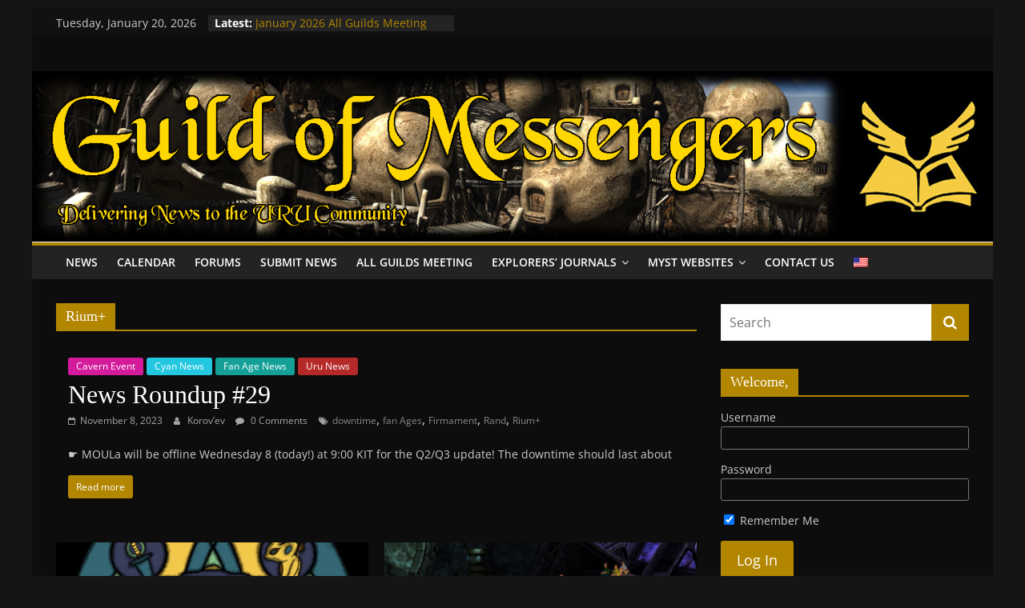

--- FILE ---
content_type: text/html; charset=UTF-8
request_url: https://guildofmessengers.org/tag/rium/
body_size: 14672
content:
<!DOCTYPE html>
<html lang="en-US">
<head>
			<meta charset="UTF-8" />
		<meta name="viewport" content="width=device-width, initial-scale=1">
		<link rel="profile" href="http://gmpg.org/xfn/11" />
		<title>Rium+ &#8211; The Guild of Messengers</title>
<meta name='robots' content='max-image-preview:large' />
<link rel='dns-prefetch' href='//www.google.com' />
<link rel="alternate" type="application/rss+xml" title="The Guild of Messengers &raquo; Feed" href="https://guildofmessengers.org/feed/" />
<link rel="alternate" type="application/rss+xml" title="The Guild of Messengers &raquo; Comments Feed" href="https://guildofmessengers.org/comments/feed/" />
<link rel="alternate" type="application/rss+xml" title="The Guild of Messengers &raquo; Rium+ Tag Feed" href="https://guildofmessengers.org/tag/rium/feed/" />
<script type="text/javascript">
window._wpemojiSettings = {"baseUrl":"https:\/\/s.w.org\/images\/core\/emoji\/14.0.0\/72x72\/","ext":".png","svgUrl":"https:\/\/s.w.org\/images\/core\/emoji\/14.0.0\/svg\/","svgExt":".svg","source":{"concatemoji":"https:\/\/guildofmessengers.org\/wp-includes\/js\/wp-emoji-release.min.js?ver=6.1.9"}};
/*! This file is auto-generated */
!function(e,a,t){var n,r,o,i=a.createElement("canvas"),p=i.getContext&&i.getContext("2d");function s(e,t){var a=String.fromCharCode,e=(p.clearRect(0,0,i.width,i.height),p.fillText(a.apply(this,e),0,0),i.toDataURL());return p.clearRect(0,0,i.width,i.height),p.fillText(a.apply(this,t),0,0),e===i.toDataURL()}function c(e){var t=a.createElement("script");t.src=e,t.defer=t.type="text/javascript",a.getElementsByTagName("head")[0].appendChild(t)}for(o=Array("flag","emoji"),t.supports={everything:!0,everythingExceptFlag:!0},r=0;r<o.length;r++)t.supports[o[r]]=function(e){if(p&&p.fillText)switch(p.textBaseline="top",p.font="600 32px Arial",e){case"flag":return s([127987,65039,8205,9895,65039],[127987,65039,8203,9895,65039])?!1:!s([55356,56826,55356,56819],[55356,56826,8203,55356,56819])&&!s([55356,57332,56128,56423,56128,56418,56128,56421,56128,56430,56128,56423,56128,56447],[55356,57332,8203,56128,56423,8203,56128,56418,8203,56128,56421,8203,56128,56430,8203,56128,56423,8203,56128,56447]);case"emoji":return!s([129777,127995,8205,129778,127999],[129777,127995,8203,129778,127999])}return!1}(o[r]),t.supports.everything=t.supports.everything&&t.supports[o[r]],"flag"!==o[r]&&(t.supports.everythingExceptFlag=t.supports.everythingExceptFlag&&t.supports[o[r]]);t.supports.everythingExceptFlag=t.supports.everythingExceptFlag&&!t.supports.flag,t.DOMReady=!1,t.readyCallback=function(){t.DOMReady=!0},t.supports.everything||(n=function(){t.readyCallback()},a.addEventListener?(a.addEventListener("DOMContentLoaded",n,!1),e.addEventListener("load",n,!1)):(e.attachEvent("onload",n),a.attachEvent("onreadystatechange",function(){"complete"===a.readyState&&t.readyCallback()})),(e=t.source||{}).concatemoji?c(e.concatemoji):e.wpemoji&&e.twemoji&&(c(e.twemoji),c(e.wpemoji)))}(window,document,window._wpemojiSettings);
</script>
<style type="text/css">
img.wp-smiley,
img.emoji {
	display: inline !important;
	border: none !important;
	box-shadow: none !important;
	height: 1em !important;
	width: 1em !important;
	margin: 0 0.07em !important;
	vertical-align: -0.1em !important;
	background: none !important;
	padding: 0 !important;
}
</style>
	
<link rel='stylesheet' id='sgr-css' href='https://guildofmessengers.org/wp-content/plugins/simple-google-recaptcha/sgr.css?ver=1663325599' type='text/css' media='all' />
<link rel='stylesheet' id='wp-block-library-css' href='https://guildofmessengers.org/wp-includes/css/dist/block-library/style.min.css?ver=6.1.9' type='text/css' media='all' />
<style id='wp-block-library-theme-inline-css' type='text/css'>
.wp-block-audio figcaption{color:#555;font-size:13px;text-align:center}.is-dark-theme .wp-block-audio figcaption{color:hsla(0,0%,100%,.65)}.wp-block-audio{margin:0 0 1em}.wp-block-code{border:1px solid #ccc;border-radius:4px;font-family:Menlo,Consolas,monaco,monospace;padding:.8em 1em}.wp-block-embed figcaption{color:#555;font-size:13px;text-align:center}.is-dark-theme .wp-block-embed figcaption{color:hsla(0,0%,100%,.65)}.wp-block-embed{margin:0 0 1em}.blocks-gallery-caption{color:#555;font-size:13px;text-align:center}.is-dark-theme .blocks-gallery-caption{color:hsla(0,0%,100%,.65)}.wp-block-image figcaption{color:#555;font-size:13px;text-align:center}.is-dark-theme .wp-block-image figcaption{color:hsla(0,0%,100%,.65)}.wp-block-image{margin:0 0 1em}.wp-block-pullquote{border-top:4px solid;border-bottom:4px solid;margin-bottom:1.75em;color:currentColor}.wp-block-pullquote__citation,.wp-block-pullquote cite,.wp-block-pullquote footer{color:currentColor;text-transform:uppercase;font-size:.8125em;font-style:normal}.wp-block-quote{border-left:.25em solid;margin:0 0 1.75em;padding-left:1em}.wp-block-quote cite,.wp-block-quote footer{color:currentColor;font-size:.8125em;position:relative;font-style:normal}.wp-block-quote.has-text-align-right{border-left:none;border-right:.25em solid;padding-left:0;padding-right:1em}.wp-block-quote.has-text-align-center{border:none;padding-left:0}.wp-block-quote.is-large,.wp-block-quote.is-style-large,.wp-block-quote.is-style-plain{border:none}.wp-block-search .wp-block-search__label{font-weight:700}.wp-block-search__button{border:1px solid #ccc;padding:.375em .625em}:where(.wp-block-group.has-background){padding:1.25em 2.375em}.wp-block-separator.has-css-opacity{opacity:.4}.wp-block-separator{border:none;border-bottom:2px solid;margin-left:auto;margin-right:auto}.wp-block-separator.has-alpha-channel-opacity{opacity:1}.wp-block-separator:not(.is-style-wide):not(.is-style-dots){width:100px}.wp-block-separator.has-background:not(.is-style-dots){border-bottom:none;height:1px}.wp-block-separator.has-background:not(.is-style-wide):not(.is-style-dots){height:2px}.wp-block-table{margin:"0 0 1em 0"}.wp-block-table thead{border-bottom:3px solid}.wp-block-table tfoot{border-top:3px solid}.wp-block-table td,.wp-block-table th{word-break:normal}.wp-block-table figcaption{color:#555;font-size:13px;text-align:center}.is-dark-theme .wp-block-table figcaption{color:hsla(0,0%,100%,.65)}.wp-block-video figcaption{color:#555;font-size:13px;text-align:center}.is-dark-theme .wp-block-video figcaption{color:hsla(0,0%,100%,.65)}.wp-block-video{margin:0 0 1em}.wp-block-template-part.has-background{padding:1.25em 2.375em;margin-top:0;margin-bottom:0}
</style>
<style id='wppb-edit-profile-style-inline-css' type='text/css'>


</style>
<style id='wppb-login-style-inline-css' type='text/css'>


</style>
<style id='wppb-recover-password-style-inline-css' type='text/css'>


</style>
<style id='wppb-register-style-inline-css' type='text/css'>


</style>
<link rel='stylesheet' id='classic-theme-styles-css' href='https://guildofmessengers.org/wp-includes/css/classic-themes.min.css?ver=1' type='text/css' media='all' />
<style id='global-styles-inline-css' type='text/css'>
body{--wp--preset--color--black: #000000;--wp--preset--color--cyan-bluish-gray: #abb8c3;--wp--preset--color--white: #ffffff;--wp--preset--color--pale-pink: #f78da7;--wp--preset--color--vivid-red: #cf2e2e;--wp--preset--color--luminous-vivid-orange: #ff6900;--wp--preset--color--luminous-vivid-amber: #fcb900;--wp--preset--color--light-green-cyan: #7bdcb5;--wp--preset--color--vivid-green-cyan: #00d084;--wp--preset--color--pale-cyan-blue: #8ed1fc;--wp--preset--color--vivid-cyan-blue: #0693e3;--wp--preset--color--vivid-purple: #9b51e0;--wp--preset--gradient--vivid-cyan-blue-to-vivid-purple: linear-gradient(135deg,rgba(6,147,227,1) 0%,rgb(155,81,224) 100%);--wp--preset--gradient--light-green-cyan-to-vivid-green-cyan: linear-gradient(135deg,rgb(122,220,180) 0%,rgb(0,208,130) 100%);--wp--preset--gradient--luminous-vivid-amber-to-luminous-vivid-orange: linear-gradient(135deg,rgba(252,185,0,1) 0%,rgba(255,105,0,1) 100%);--wp--preset--gradient--luminous-vivid-orange-to-vivid-red: linear-gradient(135deg,rgba(255,105,0,1) 0%,rgb(207,46,46) 100%);--wp--preset--gradient--very-light-gray-to-cyan-bluish-gray: linear-gradient(135deg,rgb(238,238,238) 0%,rgb(169,184,195) 100%);--wp--preset--gradient--cool-to-warm-spectrum: linear-gradient(135deg,rgb(74,234,220) 0%,rgb(151,120,209) 20%,rgb(207,42,186) 40%,rgb(238,44,130) 60%,rgb(251,105,98) 80%,rgb(254,248,76) 100%);--wp--preset--gradient--blush-light-purple: linear-gradient(135deg,rgb(255,206,236) 0%,rgb(152,150,240) 100%);--wp--preset--gradient--blush-bordeaux: linear-gradient(135deg,rgb(254,205,165) 0%,rgb(254,45,45) 50%,rgb(107,0,62) 100%);--wp--preset--gradient--luminous-dusk: linear-gradient(135deg,rgb(255,203,112) 0%,rgb(199,81,192) 50%,rgb(65,88,208) 100%);--wp--preset--gradient--pale-ocean: linear-gradient(135deg,rgb(255,245,203) 0%,rgb(182,227,212) 50%,rgb(51,167,181) 100%);--wp--preset--gradient--electric-grass: linear-gradient(135deg,rgb(202,248,128) 0%,rgb(113,206,126) 100%);--wp--preset--gradient--midnight: linear-gradient(135deg,rgb(2,3,129) 0%,rgb(40,116,252) 100%);--wp--preset--duotone--dark-grayscale: url('#wp-duotone-dark-grayscale');--wp--preset--duotone--grayscale: url('#wp-duotone-grayscale');--wp--preset--duotone--purple-yellow: url('#wp-duotone-purple-yellow');--wp--preset--duotone--blue-red: url('#wp-duotone-blue-red');--wp--preset--duotone--midnight: url('#wp-duotone-midnight');--wp--preset--duotone--magenta-yellow: url('#wp-duotone-magenta-yellow');--wp--preset--duotone--purple-green: url('#wp-duotone-purple-green');--wp--preset--duotone--blue-orange: url('#wp-duotone-blue-orange');--wp--preset--font-size--small: 13px;--wp--preset--font-size--medium: 20px;--wp--preset--font-size--large: 36px;--wp--preset--font-size--x-large: 42px;--wp--preset--spacing--20: 0.44rem;--wp--preset--spacing--30: 0.67rem;--wp--preset--spacing--40: 1rem;--wp--preset--spacing--50: 1.5rem;--wp--preset--spacing--60: 2.25rem;--wp--preset--spacing--70: 3.38rem;--wp--preset--spacing--80: 5.06rem;}:where(.is-layout-flex){gap: 0.5em;}body .is-layout-flow > .alignleft{float: left;margin-inline-start: 0;margin-inline-end: 2em;}body .is-layout-flow > .alignright{float: right;margin-inline-start: 2em;margin-inline-end: 0;}body .is-layout-flow > .aligncenter{margin-left: auto !important;margin-right: auto !important;}body .is-layout-constrained > .alignleft{float: left;margin-inline-start: 0;margin-inline-end: 2em;}body .is-layout-constrained > .alignright{float: right;margin-inline-start: 2em;margin-inline-end: 0;}body .is-layout-constrained > .aligncenter{margin-left: auto !important;margin-right: auto !important;}body .is-layout-constrained > :where(:not(.alignleft):not(.alignright):not(.alignfull)){max-width: var(--wp--style--global--content-size);margin-left: auto !important;margin-right: auto !important;}body .is-layout-constrained > .alignwide{max-width: var(--wp--style--global--wide-size);}body .is-layout-flex{display: flex;}body .is-layout-flex{flex-wrap: wrap;align-items: center;}body .is-layout-flex > *{margin: 0;}:where(.wp-block-columns.is-layout-flex){gap: 2em;}.has-black-color{color: var(--wp--preset--color--black) !important;}.has-cyan-bluish-gray-color{color: var(--wp--preset--color--cyan-bluish-gray) !important;}.has-white-color{color: var(--wp--preset--color--white) !important;}.has-pale-pink-color{color: var(--wp--preset--color--pale-pink) !important;}.has-vivid-red-color{color: var(--wp--preset--color--vivid-red) !important;}.has-luminous-vivid-orange-color{color: var(--wp--preset--color--luminous-vivid-orange) !important;}.has-luminous-vivid-amber-color{color: var(--wp--preset--color--luminous-vivid-amber) !important;}.has-light-green-cyan-color{color: var(--wp--preset--color--light-green-cyan) !important;}.has-vivid-green-cyan-color{color: var(--wp--preset--color--vivid-green-cyan) !important;}.has-pale-cyan-blue-color{color: var(--wp--preset--color--pale-cyan-blue) !important;}.has-vivid-cyan-blue-color{color: var(--wp--preset--color--vivid-cyan-blue) !important;}.has-vivid-purple-color{color: var(--wp--preset--color--vivid-purple) !important;}.has-black-background-color{background-color: var(--wp--preset--color--black) !important;}.has-cyan-bluish-gray-background-color{background-color: var(--wp--preset--color--cyan-bluish-gray) !important;}.has-white-background-color{background-color: var(--wp--preset--color--white) !important;}.has-pale-pink-background-color{background-color: var(--wp--preset--color--pale-pink) !important;}.has-vivid-red-background-color{background-color: var(--wp--preset--color--vivid-red) !important;}.has-luminous-vivid-orange-background-color{background-color: var(--wp--preset--color--luminous-vivid-orange) !important;}.has-luminous-vivid-amber-background-color{background-color: var(--wp--preset--color--luminous-vivid-amber) !important;}.has-light-green-cyan-background-color{background-color: var(--wp--preset--color--light-green-cyan) !important;}.has-vivid-green-cyan-background-color{background-color: var(--wp--preset--color--vivid-green-cyan) !important;}.has-pale-cyan-blue-background-color{background-color: var(--wp--preset--color--pale-cyan-blue) !important;}.has-vivid-cyan-blue-background-color{background-color: var(--wp--preset--color--vivid-cyan-blue) !important;}.has-vivid-purple-background-color{background-color: var(--wp--preset--color--vivid-purple) !important;}.has-black-border-color{border-color: var(--wp--preset--color--black) !important;}.has-cyan-bluish-gray-border-color{border-color: var(--wp--preset--color--cyan-bluish-gray) !important;}.has-white-border-color{border-color: var(--wp--preset--color--white) !important;}.has-pale-pink-border-color{border-color: var(--wp--preset--color--pale-pink) !important;}.has-vivid-red-border-color{border-color: var(--wp--preset--color--vivid-red) !important;}.has-luminous-vivid-orange-border-color{border-color: var(--wp--preset--color--luminous-vivid-orange) !important;}.has-luminous-vivid-amber-border-color{border-color: var(--wp--preset--color--luminous-vivid-amber) !important;}.has-light-green-cyan-border-color{border-color: var(--wp--preset--color--light-green-cyan) !important;}.has-vivid-green-cyan-border-color{border-color: var(--wp--preset--color--vivid-green-cyan) !important;}.has-pale-cyan-blue-border-color{border-color: var(--wp--preset--color--pale-cyan-blue) !important;}.has-vivid-cyan-blue-border-color{border-color: var(--wp--preset--color--vivid-cyan-blue) !important;}.has-vivid-purple-border-color{border-color: var(--wp--preset--color--vivid-purple) !important;}.has-vivid-cyan-blue-to-vivid-purple-gradient-background{background: var(--wp--preset--gradient--vivid-cyan-blue-to-vivid-purple) !important;}.has-light-green-cyan-to-vivid-green-cyan-gradient-background{background: var(--wp--preset--gradient--light-green-cyan-to-vivid-green-cyan) !important;}.has-luminous-vivid-amber-to-luminous-vivid-orange-gradient-background{background: var(--wp--preset--gradient--luminous-vivid-amber-to-luminous-vivid-orange) !important;}.has-luminous-vivid-orange-to-vivid-red-gradient-background{background: var(--wp--preset--gradient--luminous-vivid-orange-to-vivid-red) !important;}.has-very-light-gray-to-cyan-bluish-gray-gradient-background{background: var(--wp--preset--gradient--very-light-gray-to-cyan-bluish-gray) !important;}.has-cool-to-warm-spectrum-gradient-background{background: var(--wp--preset--gradient--cool-to-warm-spectrum) !important;}.has-blush-light-purple-gradient-background{background: var(--wp--preset--gradient--blush-light-purple) !important;}.has-blush-bordeaux-gradient-background{background: var(--wp--preset--gradient--blush-bordeaux) !important;}.has-luminous-dusk-gradient-background{background: var(--wp--preset--gradient--luminous-dusk) !important;}.has-pale-ocean-gradient-background{background: var(--wp--preset--gradient--pale-ocean) !important;}.has-electric-grass-gradient-background{background: var(--wp--preset--gradient--electric-grass) !important;}.has-midnight-gradient-background{background: var(--wp--preset--gradient--midnight) !important;}.has-small-font-size{font-size: var(--wp--preset--font-size--small) !important;}.has-medium-font-size{font-size: var(--wp--preset--font-size--medium) !important;}.has-large-font-size{font-size: var(--wp--preset--font-size--large) !important;}.has-x-large-font-size{font-size: var(--wp--preset--font-size--x-large) !important;}
.wp-block-navigation a:where(:not(.wp-element-button)){color: inherit;}
:where(.wp-block-columns.is-layout-flex){gap: 2em;}
.wp-block-pullquote{font-size: 1.5em;line-height: 1.6;}
</style>
<link rel='stylesheet' id='af-fontawesome-css' href='https://guildofmessengers.org/wp-content/plugins/asgaros-forum/libs/fontawesome/css/all.min.css?ver=3.3.0' type='text/css' media='all' />
<link rel='stylesheet' id='af-fontawesome-compat-v4-css' href='https://guildofmessengers.org/wp-content/plugins/asgaros-forum/libs/fontawesome/css/v4-shims.min.css?ver=3.3.0' type='text/css' media='all' />
<link rel='stylesheet' id='af-widgets-css' href='https://guildofmessengers.org/wp-content/plugins/asgaros-forum/skin/widgets.css?ver=3.3.0' type='text/css' media='all' />
<link rel='stylesheet' id='usp_style-css' href='https://guildofmessengers.org/wp-content/plugins/user-submitted-posts/resources/usp.css?ver=20260113' type='text/css' media='all' />
<link rel='stylesheet' id='sidebar-login-css' href='https://guildofmessengers.org/wp-content/plugins/sidebar-login/build/sidebar-login.css?ver=1606953836' type='text/css' media='all' />
<link rel='stylesheet' id='parent-style-css' href='https://guildofmessengers.org/wp-content/themes/colormag/style.css?ver=6.1.9' type='text/css' media='all' />
<link rel='stylesheet' id='child-style-css' href='https://guildofmessengers.org/wp-content/themes/colormag-child/style.css?ver=1570490746' type='text/css' media='all' />
<link rel='stylesheet' id='colormag_style-css' href='https://guildofmessengers.org/wp-content/themes/colormag-child/style.css?ver=2.1.8' type='text/css' media='all' />
<style id='colormag_style-inline-css' type='text/css'>
.colormag-button,blockquote,button,input[type=reset],input[type=button],input[type=submit],#masthead.colormag-header-clean #site-navigation.main-small-navigation .menu-toggle,.fa.search-top:hover,#masthead.colormag-header-classic #site-navigation.main-small-navigation .menu-toggle,.main-navigation ul li.focus > a,#masthead.colormag-header-classic .main-navigation ul ul.sub-menu li.focus > a,.home-icon.front_page_on,.main-navigation a:hover,.main-navigation ul li ul li a:hover,.main-navigation ul li ul li:hover>a,.main-navigation ul li.current-menu-ancestor>a,.main-navigation ul li.current-menu-item ul li a:hover,.main-navigation ul li.current-menu-item>a,.main-navigation ul li.current_page_ancestor>a,.main-navigation ul li.current_page_item>a,.main-navigation ul li:hover>a,.main-small-navigation li a:hover,.site-header .menu-toggle:hover,#masthead.colormag-header-classic .main-navigation ul ul.sub-menu li:hover > a,#masthead.colormag-header-classic .main-navigation ul ul.sub-menu li.current-menu-ancestor > a,#masthead.colormag-header-classic .main-navigation ul ul.sub-menu li.current-menu-item > a,#masthead .main-small-navigation li:hover > a,#masthead .main-small-navigation li.current-page-ancestor > a,#masthead .main-small-navigation li.current-menu-ancestor > a,#masthead .main-small-navigation li.current-page-item > a,#masthead .main-small-navigation li.current-menu-item > a,.main-small-navigation .current-menu-item>a,.main-small-navigation .current_page_item > a,.promo-button-area a:hover,#content .wp-pagenavi .current,#content .wp-pagenavi a:hover,.format-link .entry-content a,.pagination span,.comments-area .comment-author-link span,#secondary .widget-title span,.footer-widgets-area .widget-title span,.colormag-footer--classic .footer-widgets-area .widget-title span::before,.advertisement_above_footer .widget-title span,#content .post .article-content .above-entry-meta .cat-links a,.page-header .page-title span,.entry-meta .post-format i,.more-link,.no-post-thumbnail,.widget_featured_slider .slide-content .above-entry-meta .cat-links a,.widget_highlighted_posts .article-content .above-entry-meta .cat-links a,.widget_featured_posts .article-content .above-entry-meta .cat-links a,.widget_featured_posts .widget-title span,.widget_slider_area .widget-title span,.widget_beside_slider .widget-title span,.wp-block-quote,.wp-block-quote.is-style-large,.wp-block-quote.has-text-align-right{background-color:#b38600;}#site-title a,.next a:hover,.previous a:hover,.social-links i.fa:hover,a,#masthead.colormag-header-clean .social-links li:hover i.fa,#masthead.colormag-header-classic .social-links li:hover i.fa,#masthead.colormag-header-clean .breaking-news .newsticker a:hover,#masthead.colormag-header-classic .breaking-news .newsticker a:hover,#masthead.colormag-header-classic #site-navigation .fa.search-top:hover,#masthead.colormag-header-classic #site-navigation.main-navigation .random-post a:hover .fa-random,.dark-skin #masthead.colormag-header-classic #site-navigation.main-navigation .home-icon:hover .fa,#masthead .main-small-navigation li:hover > .sub-toggle i,.better-responsive-menu #masthead .main-small-navigation .sub-toggle.active .fa,#masthead.colormag-header-classic .main-navigation .home-icon a:hover .fa,.pagination a span:hover,#content .comments-area a.comment-edit-link:hover,#content .comments-area a.comment-permalink:hover,#content .comments-area article header cite a:hover,.comments-area .comment-author-link a:hover,.comment .comment-reply-link:hover,.nav-next a,.nav-previous a,.footer-widgets-area a:hover,a#scroll-up i,#content .post .article-content .entry-title a:hover,.entry-meta .byline i,.entry-meta .cat-links i,.entry-meta a,.post .entry-title a:hover,.search .entry-title a:hover,.entry-meta .comments-link a:hover,.entry-meta .edit-link a:hover,.entry-meta .posted-on a:hover,.entry-meta .tag-links a:hover,.single #content .tags a:hover,.post-box .entry-meta .cat-links a:hover,.post-box .entry-meta .posted-on a:hover,.post.post-box .entry-title a:hover,.widget_featured_slider .slide-content .below-entry-meta .byline a:hover,.widget_featured_slider .slide-content .below-entry-meta .comments a:hover,.widget_featured_slider .slide-content .below-entry-meta .posted-on a:hover,.widget_featured_slider .slide-content .entry-title a:hover,.byline a:hover,.comments a:hover,.edit-link a:hover,.posted-on a:hover,.tag-links a:hover,.widget_highlighted_posts .article-content .below-entry-meta .byline a:hover,.widget_highlighted_posts .article-content .below-entry-meta .comments a:hover,.widget_highlighted_posts .article-content .below-entry-meta .posted-on a:hover,.widget_highlighted_posts .article-content .entry-title a:hover,.widget_featured_posts .article-content .entry-title a:hover,.related-posts-main-title .fa,.single-related-posts .article-content .entry-title a:hover, .colormag-header-classic .main-navigation ul li:hover > a{color:#b38600;}#site-navigation{border-top-color:#b38600;}#masthead.colormag-header-classic .main-navigation ul ul.sub-menu li:hover,#masthead.colormag-header-classic .main-navigation ul ul.sub-menu li.current-menu-ancestor,#masthead.colormag-header-classic .main-navigation ul ul.sub-menu li.current-menu-item,#masthead.colormag-header-classic #site-navigation .menu-toggle,#masthead.colormag-header-classic #site-navigation .menu-toggle:hover,#masthead.colormag-header-classic .main-navigation ul > li:hover > a,#masthead.colormag-header-classic .main-navigation ul > li.current-menu-item > a,#masthead.colormag-header-classic .main-navigation ul > li.current-menu-ancestor > a,#masthead.colormag-header-classic .main-navigation ul li.focus > a,.promo-button-area a:hover,.pagination a span:hover{border-color:#b38600;}#secondary .widget-title,.footer-widgets-area .widget-title,.advertisement_above_footer .widget-title,.page-header .page-title,.widget_featured_posts .widget-title,.widget_slider_area .widget-title,.widget_beside_slider .widget-title{border-bottom-color:#b38600;}@media (max-width:768px){.better-responsive-menu .sub-toggle{background-color:#956800;}}.mzb-featured-posts, .mzb-social-icon, .mzb-featured-categories, .mzb-social-icons-insert{--color--light--primary:rgba(179,134,0,0.1);}body{--color--light--primary:#b38600;--color--primary:#b38600;}
</style>
<link rel='stylesheet' id='colormag_dark_style-css' href='https://guildofmessengers.org/wp-content/themes/colormag/dark.css?ver=2.1.8' type='text/css' media='all' />
<link rel='stylesheet' id='colormag-fontawesome-css' href='https://guildofmessengers.org/wp-content/themes/colormag/fontawesome/css/font-awesome.min.css?ver=2.1.8' type='text/css' media='all' />
<link rel='stylesheet' id='simcal-qtip-css' href='https://guildofmessengers.org/wp-content/plugins/google-calendar-events/assets/generated/vendor/jquery.qtip.min.css?ver=3.6.1' type='text/css' media='all' />
<link rel='stylesheet' id='simcal-default-calendar-grid-css' href='https://guildofmessengers.org/wp-content/plugins/google-calendar-events/assets/generated/default-calendar-grid.min.css?ver=3.6.1' type='text/css' media='all' />
<link rel='stylesheet' id='simcal-default-calendar-list-css' href='https://guildofmessengers.org/wp-content/plugins/google-calendar-events/assets/generated/default-calendar-list.min.css?ver=3.6.1' type='text/css' media='all' />
<link rel='stylesheet' id='wpglobus-css' href='https://guildofmessengers.org/wp-content/plugins/wpglobus/includes/css/wpglobus.css?ver=3.0.1' type='text/css' media='all' />
<link rel='stylesheet' id='wppb_stylesheet-css' href='https://guildofmessengers.org/wp-content/plugins/profile-builder/assets/css/style-front-end.css?ver=3.15.2' type='text/css' media='all' />
<script type='text/javascript' id='sgr-js-extra'>
/* <![CDATA[ */
var sgr = {"sgr_site_key":"6Ld6XwAVAAAAANERPgI5DVomWzooADbMlv2WUObQ"};
/* ]]> */
</script>
<script type='text/javascript' src='https://guildofmessengers.org/wp-content/plugins/simple-google-recaptcha/sgr.js?ver=1663325599' id='sgr-js'></script>
<script type='text/javascript' src='https://www.google.com/recaptcha/api.js?render=6Ld6XwAVAAAAANERPgI5DVomWzooADbMlv2WUObQ' id='usp_recaptcha-js'></script>
<script type='text/javascript' src='https://guildofmessengers.org/wp-includes/js/jquery/jquery.min.js?ver=3.6.1' id='jquery-core-js'></script>
<script type='text/javascript' src='https://guildofmessengers.org/wp-includes/js/jquery/jquery-migrate.min.js?ver=3.3.2' id='jquery-migrate-js'></script>
<script type='text/javascript' src='https://guildofmessengers.org/wp-content/plugins/user-submitted-posts/resources/jquery.cookie.js?ver=20260113' id='usp_cookie-js'></script>
<script type='text/javascript' src='https://guildofmessengers.org/wp-content/plugins/user-submitted-posts/resources/jquery.parsley.min.js?ver=20260113' id='usp_parsley-js'></script>
<script type='text/javascript' id='usp_core-js-before'>
var usp_custom_field = "usp_submitted_by"; var usp_custom_field_2 = ""; var usp_custom_checkbox = "usp_custom_checkbox"; var usp_case_sensitivity = "false"; var usp_min_images = 0; var usp_max_images = 1; var usp_parsley_error = "Incorrect response."; var usp_multiple_cats = 0; var usp_existing_tags = 0; var usp_recaptcha_disp = "show"; var usp_recaptcha_vers = "3"; var usp_recaptcha_key = "6Ld6XwAVAAAAANERPgI5DVomWzooADbMlv2WUObQ"; var challenge_nonce = "e6f149528f"; var ajax_url = "https:\/\/guildofmessengers.org\/wp-admin\/admin-ajax.php"; 
</script>
<script type='text/javascript' src='https://guildofmessengers.org/wp-content/plugins/user-submitted-posts/resources/jquery.usp.core.js?ver=20260113' id='usp_core-js'></script>
<!--[if lte IE 8]>
<script type='text/javascript' src='https://guildofmessengers.org/wp-content/themes/colormag/js/html5shiv.min.js?ver=2.1.8' id='html5-js'></script>
<![endif]-->
<script type='text/javascript' id='utils-js-extra'>
/* <![CDATA[ */
var userSettings = {"url":"\/","uid":"0","time":"1768945199","secure":"1"};
/* ]]> */
</script>
<script type='text/javascript' src='https://guildofmessengers.org/wp-includes/js/utils.min.js?ver=6.1.9' id='utils-js'></script>
<link rel="https://api.w.org/" href="https://guildofmessengers.org/wp-json/" /><link rel="alternate" type="application/json" href="https://guildofmessengers.org/wp-json/wp/v2/tags/46" /><link rel="EditURI" type="application/rsd+xml" title="RSD" href="https://guildofmessengers.org/xmlrpc.php?rsd" />
<link rel="wlwmanifest" type="application/wlwmanifest+xml" href="https://guildofmessengers.org/wp-includes/wlwmanifest.xml" />
<meta name="generator" content="WordPress 6.1.9" />
			<style media="screen">
				.wpglobus_flag_en{background-image:url(https://guildofmessengers.org/wp-content/plugins/wpglobus/flags/us.png)}
.wpglobus_flag_de{background-image:url(https://guildofmessengers.org/wp-content/plugins/wpglobus/flags/de.png)}
.wpglobus_flag_fr{background-image:url(https://guildofmessengers.org/wp-content/plugins/wpglobus/flags/fr.png)}
.wpglobus_flag_es{background-image:url(https://guildofmessengers.org/wp-content/plugins/wpglobus/flags/es.png)}
.wpglobus_flag_it{background-image:url(https://guildofmessengers.org/wp-content/plugins/wpglobus/flags/it.png)}
.wpglobus_flag_ru{background-image:url(https://guildofmessengers.org/wp-content/plugins/wpglobus/flags/ru.png)}
.wpglobus_flag_ja{background-image:url(https://guildofmessengers.org/wp-content/plugins/wpglobus/flags/jp.png)}
			</style>
			<link rel="alternate" hreflang="en-US" href="https://guildofmessengers.org/tag/rium/" /><link rel="alternate" hreflang="de-DE" href="https://guildofmessengers.org/de/tag/rium/" /><link rel="alternate" hreflang="fr-FR" href="https://guildofmessengers.org/fr/tag/rium/" /><link rel="alternate" hreflang="es-ES" href="https://guildofmessengers.org/es/tag/rium/" /><link rel="alternate" hreflang="it-IT" href="https://guildofmessengers.org/it/tag/rium/" /><link rel="alternate" hreflang="ru-RU" href="https://guildofmessengers.org/ru/tag/rium/" /><link rel="alternate" hreflang="ja" href="https://guildofmessengers.org/ja/tag/rium/" /><link rel="icon" href="https://guildofmessengers.org/wp-content/uploads/2018/11/cropped-GoMeLogoAlpha-1-32x32.png" sizes="32x32" />
<link rel="icon" href="https://guildofmessengers.org/wp-content/uploads/2018/11/cropped-GoMeLogoAlpha-1-192x192.png" sizes="192x192" />
<link rel="apple-touch-icon" href="https://guildofmessengers.org/wp-content/uploads/2018/11/cropped-GoMeLogoAlpha-1-180x180.png" />
<meta name="msapplication-TileImage" content="https://guildofmessengers.org/wp-content/uploads/2018/11/cropped-GoMeLogoAlpha-1-270x270.png" />
</head>

<body class="archive tag tag-rium tag-46 wp-embed-responsive right-sidebar box-layout dark-skin">

<svg xmlns="http://www.w3.org/2000/svg" viewBox="0 0 0 0" width="0" height="0" focusable="false" role="none" style="visibility: hidden; position: absolute; left: -9999px; overflow: hidden;" ><defs><filter id="wp-duotone-dark-grayscale"><feColorMatrix color-interpolation-filters="sRGB" type="matrix" values=" .299 .587 .114 0 0 .299 .587 .114 0 0 .299 .587 .114 0 0 .299 .587 .114 0 0 " /><feComponentTransfer color-interpolation-filters="sRGB" ><feFuncR type="table" tableValues="0 0.49803921568627" /><feFuncG type="table" tableValues="0 0.49803921568627" /><feFuncB type="table" tableValues="0 0.49803921568627" /><feFuncA type="table" tableValues="1 1" /></feComponentTransfer><feComposite in2="SourceGraphic" operator="in" /></filter></defs></svg><svg xmlns="http://www.w3.org/2000/svg" viewBox="0 0 0 0" width="0" height="0" focusable="false" role="none" style="visibility: hidden; position: absolute; left: -9999px; overflow: hidden;" ><defs><filter id="wp-duotone-grayscale"><feColorMatrix color-interpolation-filters="sRGB" type="matrix" values=" .299 .587 .114 0 0 .299 .587 .114 0 0 .299 .587 .114 0 0 .299 .587 .114 0 0 " /><feComponentTransfer color-interpolation-filters="sRGB" ><feFuncR type="table" tableValues="0 1" /><feFuncG type="table" tableValues="0 1" /><feFuncB type="table" tableValues="0 1" /><feFuncA type="table" tableValues="1 1" /></feComponentTransfer><feComposite in2="SourceGraphic" operator="in" /></filter></defs></svg><svg xmlns="http://www.w3.org/2000/svg" viewBox="0 0 0 0" width="0" height="0" focusable="false" role="none" style="visibility: hidden; position: absolute; left: -9999px; overflow: hidden;" ><defs><filter id="wp-duotone-purple-yellow"><feColorMatrix color-interpolation-filters="sRGB" type="matrix" values=" .299 .587 .114 0 0 .299 .587 .114 0 0 .299 .587 .114 0 0 .299 .587 .114 0 0 " /><feComponentTransfer color-interpolation-filters="sRGB" ><feFuncR type="table" tableValues="0.54901960784314 0.98823529411765" /><feFuncG type="table" tableValues="0 1" /><feFuncB type="table" tableValues="0.71764705882353 0.25490196078431" /><feFuncA type="table" tableValues="1 1" /></feComponentTransfer><feComposite in2="SourceGraphic" operator="in" /></filter></defs></svg><svg xmlns="http://www.w3.org/2000/svg" viewBox="0 0 0 0" width="0" height="0" focusable="false" role="none" style="visibility: hidden; position: absolute; left: -9999px; overflow: hidden;" ><defs><filter id="wp-duotone-blue-red"><feColorMatrix color-interpolation-filters="sRGB" type="matrix" values=" .299 .587 .114 0 0 .299 .587 .114 0 0 .299 .587 .114 0 0 .299 .587 .114 0 0 " /><feComponentTransfer color-interpolation-filters="sRGB" ><feFuncR type="table" tableValues="0 1" /><feFuncG type="table" tableValues="0 0.27843137254902" /><feFuncB type="table" tableValues="0.5921568627451 0.27843137254902" /><feFuncA type="table" tableValues="1 1" /></feComponentTransfer><feComposite in2="SourceGraphic" operator="in" /></filter></defs></svg><svg xmlns="http://www.w3.org/2000/svg" viewBox="0 0 0 0" width="0" height="0" focusable="false" role="none" style="visibility: hidden; position: absolute; left: -9999px; overflow: hidden;" ><defs><filter id="wp-duotone-midnight"><feColorMatrix color-interpolation-filters="sRGB" type="matrix" values=" .299 .587 .114 0 0 .299 .587 .114 0 0 .299 .587 .114 0 0 .299 .587 .114 0 0 " /><feComponentTransfer color-interpolation-filters="sRGB" ><feFuncR type="table" tableValues="0 0" /><feFuncG type="table" tableValues="0 0.64705882352941" /><feFuncB type="table" tableValues="0 1" /><feFuncA type="table" tableValues="1 1" /></feComponentTransfer><feComposite in2="SourceGraphic" operator="in" /></filter></defs></svg><svg xmlns="http://www.w3.org/2000/svg" viewBox="0 0 0 0" width="0" height="0" focusable="false" role="none" style="visibility: hidden; position: absolute; left: -9999px; overflow: hidden;" ><defs><filter id="wp-duotone-magenta-yellow"><feColorMatrix color-interpolation-filters="sRGB" type="matrix" values=" .299 .587 .114 0 0 .299 .587 .114 0 0 .299 .587 .114 0 0 .299 .587 .114 0 0 " /><feComponentTransfer color-interpolation-filters="sRGB" ><feFuncR type="table" tableValues="0.78039215686275 1" /><feFuncG type="table" tableValues="0 0.94901960784314" /><feFuncB type="table" tableValues="0.35294117647059 0.47058823529412" /><feFuncA type="table" tableValues="1 1" /></feComponentTransfer><feComposite in2="SourceGraphic" operator="in" /></filter></defs></svg><svg xmlns="http://www.w3.org/2000/svg" viewBox="0 0 0 0" width="0" height="0" focusable="false" role="none" style="visibility: hidden; position: absolute; left: -9999px; overflow: hidden;" ><defs><filter id="wp-duotone-purple-green"><feColorMatrix color-interpolation-filters="sRGB" type="matrix" values=" .299 .587 .114 0 0 .299 .587 .114 0 0 .299 .587 .114 0 0 .299 .587 .114 0 0 " /><feComponentTransfer color-interpolation-filters="sRGB" ><feFuncR type="table" tableValues="0.65098039215686 0.40392156862745" /><feFuncG type="table" tableValues="0 1" /><feFuncB type="table" tableValues="0.44705882352941 0.4" /><feFuncA type="table" tableValues="1 1" /></feComponentTransfer><feComposite in2="SourceGraphic" operator="in" /></filter></defs></svg><svg xmlns="http://www.w3.org/2000/svg" viewBox="0 0 0 0" width="0" height="0" focusable="false" role="none" style="visibility: hidden; position: absolute; left: -9999px; overflow: hidden;" ><defs><filter id="wp-duotone-blue-orange"><feColorMatrix color-interpolation-filters="sRGB" type="matrix" values=" .299 .587 .114 0 0 .299 .587 .114 0 0 .299 .587 .114 0 0 .299 .587 .114 0 0 " /><feComponentTransfer color-interpolation-filters="sRGB" ><feFuncR type="table" tableValues="0.098039215686275 1" /><feFuncG type="table" tableValues="0 0.66274509803922" /><feFuncB type="table" tableValues="0.84705882352941 0.41960784313725" /><feFuncA type="table" tableValues="1 1" /></feComponentTransfer><feComposite in2="SourceGraphic" operator="in" /></filter></defs></svg>		<div id="page" class="hfeed site">
				<a class="skip-link screen-reader-text" href="#main">Skip to content</a>
				<header id="masthead" class="site-header clearfix ">
				<div id="header-text-nav-container" class="clearfix">
		
			<div class="news-bar">
				<div class="inner-wrap">
					<div class="tg-news-bar__one">
						
		<div class="date-in-header">
			Tuesday, January 20, 2026		</div>

		
		<div class="breaking-news">
			<strong class="breaking-news-latest">Latest:</strong>

			<ul class="newsticker">
									<li>
						<a href="https://guildofmessengers.org/2026/01/04/january-2026-all-guilds-meeting-summary/" title="January 2026 All Guilds Meeting Summary">
							January 2026 All Guilds Meeting Summary						</a>
					</li>
									<li>
						<a href="https://guildofmessengers.org/2025/12/24/moula-update-openuru218d1-client-217/" title="MOULa update OpenUru#218d1 (client #217)">
							MOULa update OpenUru#218d1 (client #217)						</a>
					</li>
									<li>
						<a href="https://guildofmessengers.org/2025/12/06/december-2025-all-guilds-meeting-summary/" title="December 2025 All Guilds Meeting Summary">
							December 2025 All Guilds Meeting Summary						</a>
					</li>
									<li>
						<a href="https://guildofmessengers.org/2025/11/04/november-2025-all-guilds-meeting-summary/" title="November 2025 All Guilds Meeting Summary">
							November 2025 All Guilds Meeting Summary						</a>
					</li>
									<li>
						<a href="https://guildofmessengers.org/2025/11/03/the-cavern-today-52-the-cavern-yesterday-20th-anniversary/" title="The Cavern Today 52: The Cavern Yesterday (20th Anniversary)">
							The Cavern Today 52: The Cavern Yesterday (20th Anniversary)						</a>
					</li>
							</ul>
		</div>

							</div>

					<div class="tg-news-bar__two">
											</div>
				</div>
			</div>

			
		<div class="inner-wrap">
			<div id="header-text-nav-wrap" class="clearfix">

				<div id="header-left-section">
					
					<div id="header-text" class="screen-reader-text">
													<h3 id="site-title">
								<a href="https://guildofmessengers.org/" title="The Guild of Messengers" rel="home">The Guild of Messengers</a>
							</h3>
						
													<p id="site-description">
								See a Need, Fill a Need							</p><!-- #site-description -->
											</div><!-- #header-text -->
				</div><!-- #header-left-section -->

				<div id="header-right-section">
									</div><!-- #header-right-section -->

			</div><!-- #header-text-nav-wrap -->
		</div><!-- .inner-wrap -->

		<div id="wp-custom-header" class="wp-custom-header"><div class="header-image-wrap"><img src="https://guildofmessengers.org/wp-content/uploads/2018/12/GoMeBanner07.jpg" class="header-image" width="1400" height="249" alt="The Guild of Messengers"></div></div>
		<nav id="site-navigation" class="main-navigation clearfix" role="navigation">
			<div class="inner-wrap clearfix">
				
				
				<p class="menu-toggle"></p>
				<div class="menu-primary-container"><ul id="menu-top-menu" class="menu"><li id="menu-item-24" class="menu-item menu-item-type-custom menu-item-object-custom menu-item-home menu-item-24"><a href="http://guildofmessengers.org/">News</a></li>
<li id="menu-item-221" class="menu-item menu-item-type-post_type menu-item-object-page menu-item-221"><a href="https://guildofmessengers.org/calendar/">Calendar</a></li>
<li id="menu-item-163" class="menu-item menu-item-type-post_type menu-item-object-page menu-item-163"><a href="https://guildofmessengers.org/forums/">Forums</a></li>
<li id="menu-item-347" class="menu-item menu-item-type-custom menu-item-object-custom menu-item-347"><a href="https://guildofmessengers.org/submit-news/">Submit News</a></li>
<li id="menu-item-287" class="menu-item menu-item-type-post_type menu-item-object-page menu-item-287"><a href="https://guildofmessengers.org/agm-chat-logs/">All Guilds Meeting</a></li>
<li id="menu-item-3128" class="menu-item menu-item-type-custom menu-item-object-custom menu-item-has-children menu-item-3128"><a href="https://www.mystonline.com/forums/viewtopic.php?f=37&#038;t=25885">Explorers’ Journals</a>
<ul class="sub-menu">
	<li id="menu-item-4509" class="menu-item menu-item-type-custom menu-item-object-custom menu-item-4509"><a href="http://radiofreedni.org/">Radio Free D’ni</a></li>
	<li id="menu-item-4508" class="menu-item menu-item-type-custom menu-item-object-custom menu-item-4508"><a href="https://cookingsessionswithsky.blogspot.com/">Cooking Sessions with Sky</a></li>
	<li id="menu-item-3126" class="menu-item menu-item-type-custom menu-item-object-custom menu-item-3126"><a href="https://dniexplorer.com/forum/">Beneath – IC forums</a></li>
	<li id="menu-item-1494" class="menu-item menu-item-type-custom menu-item-object-custom menu-item-1494"><a href="https://caltravelerslog.wordpress.com/">Traveler’s Cavern Log</a></li>
	<li id="menu-item-3127" class="menu-item menu-item-type-custom menu-item-object-custom menu-item-3127"><a href="https://urucarl.wordpress.com/">Records of the Fourth Uru</a></li>
	<li id="menu-item-1295" class="menu-item menu-item-type-custom menu-item-object-custom menu-item-1295"><a href="https://agesofdoobes.wordpress.com/">The Ages of Doobes</a></li>
	<li id="menu-item-1294" class="menu-item menu-item-type-custom menu-item-object-custom menu-item-1294"><a href="http://dnijazz.club/">D’ni Jazz Club</a></li>
</ul>
</li>
<li id="menu-item-312" class="menu-item menu-item-type-custom menu-item-object-custom menu-item-has-children menu-item-312"><a target="_blank" rel="noopener" href="http://rel.to">Myst Websites</a>
<ul class="sub-menu">
	<li id="menu-item-3565" class="menu-item menu-item-type-custom menu-item-object-custom menu-item-has-children menu-item-3565"><a href="http://guildofmessengers.org/about-gome/">Affiliates</a>
	<ul class="sub-menu">
		<li id="menu-item-5796" class="menu-item menu-item-type-custom menu-item-object-custom menu-item-5796"><a href="https://discord.com/channels/673564613849120829/673564614310625282">MOULa Events Discord</a></li>
		<li id="menu-item-4083" class="menu-item menu-item-type-custom menu-item-object-custom menu-item-4083"><a href="https://rel.to/">Rel.to</a></li>
		<li id="menu-item-1660" class="menu-item menu-item-type-custom menu-item-object-custom menu-item-1660"><a href="http://www.urutunes.com/">UruTunes</a></li>
		<li id="menu-item-3301" class="menu-item menu-item-type-custom menu-item-object-custom menu-item-3301"><a href="https://thecaverntoday.com/">The Cavern Today</a></li>
		<li id="menu-item-3567" class="menu-item menu-item-type-custom menu-item-object-custom menu-item-3567"><a href="https://caverncommunicationsnetwork.blogspot.com/">Cavern Communications Network</a></li>
	</ul>
</li>
	<li id="menu-item-252" class="menu-item menu-item-type-custom menu-item-object-custom menu-item-252"><a href="http://mystonline.com">Myst Online: Uru Live</a></li>
	<li id="menu-item-253" class="menu-item menu-item-type-custom menu-item-object-custom menu-item-has-children menu-item-253"><a href="http://cyan.com">Cyan, Inc.</a>
	<ul class="sub-menu">
		<li id="menu-item-2034" class="menu-item menu-item-type-custom menu-item-object-custom menu-item-2034"><a href="https://s3.amazonaws.com/cho.cyan.com/index.html">Cho</a></li>
	</ul>
</li>
	<li id="menu-item-1659" class="menu-item menu-item-type-custom menu-item-object-custom menu-item-1659"><a href="https://mysterium.net/">Mysterium</a></li>
	<li id="menu-item-2000" class="menu-item menu-item-type-custom menu-item-object-custom menu-item-2000"><a href="http://www.unwrittenrpg.com/">Unwritten RPG</a></li>
	<li id="menu-item-254" class="menu-item menu-item-type-custom menu-item-object-custom menu-item-has-children menu-item-254"><a href="http://www.guildofwriters.org">Guild of Writers</a>
	<ul class="sub-menu">
		<li id="menu-item-3395" class="menu-item menu-item-type-custom menu-item-object-custom menu-item-3395"><a href="https://h-uru.github.io/Plasma/">H’uru Plasma</a></li>
		<li id="menu-item-4183" class="menu-item menu-item-type-custom menu-item-object-custom menu-item-4183"><a href="https://github.com/H-uru/dirtsand#dockersand">Dockersand</a></li>
		<li id="menu-item-2064" class="menu-item menu-item-type-custom menu-item-object-custom menu-item-2064"><a href="https://web.archive.org/web/20201030014433/https://mover.shorah.net/">MOVER</a></li>
	</ul>
</li>
	<li id="menu-item-258" class="menu-item menu-item-type-custom menu-item-object-custom menu-item-258"><a href="http://openuru.org">OpenUru.org</a></li>
	<li id="menu-item-259" class="menu-item menu-item-type-custom menu-item-object-custom menu-item-259"><a href="http://www.guildofarchivists.org">Guild of Archivists</a></li>
	<li id="menu-item-3287" class="menu-item menu-item-type-custom menu-item-object-custom menu-item-3287"><a href="https://podhopper.nl">PodHopper’s Guides</a></li>
	<li id="menu-item-1658" class="menu-item menu-item-type-custom menu-item-object-custom menu-item-1658"><a href="http://www.florestica.com/hpotd/index.html">The Lost Library of D’ni</a></li>
	<li id="menu-item-3712" class="menu-item menu-item-type-custom menu-item-object-custom menu-item-3712"><a href="http://mystarchive.com/">Myst Archive</a></li>
	<li id="menu-item-4524" class="menu-item menu-item-type-custom menu-item-object-custom menu-item-4524"><a href="https://www.allthingsuru.com/">All Things Uru</a></li>
	<li id="menu-item-255" class="menu-item menu-item-type-custom menu-item-object-custom menu-item-255"><a href="https://web.archive.org/web/20190512210536/http://www.guildofgreeters.com/">Guild of Greeters</a></li>
	<li id="menu-item-257" class="menu-item menu-item-type-custom menu-item-object-custom menu-item-257"><a href="http://www.guildofsleepers.org/">Guild of Sleepers</a></li>
	<li id="menu-item-1314" class="menu-item menu-item-type-custom menu-item-object-custom menu-item-1314"><a href="https://seltani.net/">Seltani</a></li>
	<li id="menu-item-2035" class="menu-item menu-item-type-custom menu-item-object-custom menu-item-2035"><a href="https://chiso.uruslasthope.com/">Chiso</a></li>
	<li id="menu-item-2516" class="menu-item menu-item-type-custom menu-item-object-custom menu-item-2516"><a href="https://wiki.cyphers.75thtrombone.com/index.php/Main_Page">Cyphers Wiki</a></li>
</ul>
</li>
<li id="menu-item-237" class="menu-item menu-item-type-post_type menu-item-object-page menu-item-237"><a href="https://guildofmessengers.org/contact-us/">Contact Us</a></li>
<li id="menu-item-9999999999" class="menu-item menu-item-type-custom menu-item-object-custom menu_item_wpglobus_menu_switch wpglobus-selector-link wpglobus-current-language menu-item-9999999999"><a href="https://guildofmessengers.org/tag/rium/"><span class="wpglobus_flag wpglobus_language_name wpglobus_flag_en"></span></a>
<ul class="sub-menu">
	<li id="menu-item-wpglobus_menu_switch_de" class="menu-item menu-item-type-custom menu-item-object-custom sub_menu_item_wpglobus_menu_switch wpglobus-selector-link menu-item-wpglobus_menu_switch_de"><a href="https://guildofmessengers.org/de/tag/rium/"><span class="wpglobus_flag wpglobus_language_name wpglobus_flag_de"></span></a></li>
	<li id="menu-item-wpglobus_menu_switch_fr" class="menu-item menu-item-type-custom menu-item-object-custom sub_menu_item_wpglobus_menu_switch wpglobus-selector-link menu-item-wpglobus_menu_switch_fr"><a href="https://guildofmessengers.org/fr/tag/rium/"><span class="wpglobus_flag wpglobus_language_name wpglobus_flag_fr"></span></a></li>
	<li id="menu-item-wpglobus_menu_switch_es" class="menu-item menu-item-type-custom menu-item-object-custom sub_menu_item_wpglobus_menu_switch wpglobus-selector-link menu-item-wpglobus_menu_switch_es"><a href="https://guildofmessengers.org/es/tag/rium/"><span class="wpglobus_flag wpglobus_language_name wpglobus_flag_es"></span></a></li>
	<li id="menu-item-wpglobus_menu_switch_it" class="menu-item menu-item-type-custom menu-item-object-custom sub_menu_item_wpglobus_menu_switch wpglobus-selector-link menu-item-wpglobus_menu_switch_it"><a href="https://guildofmessengers.org/it/tag/rium/"><span class="wpglobus_flag wpglobus_language_name wpglobus_flag_it"></span></a></li>
	<li id="menu-item-wpglobus_menu_switch_ru" class="menu-item menu-item-type-custom menu-item-object-custom sub_menu_item_wpglobus_menu_switch wpglobus-selector-link menu-item-wpglobus_menu_switch_ru"><a href="https://guildofmessengers.org/ru/tag/rium/"><span class="wpglobus_flag wpglobus_language_name wpglobus_flag_ru"></span></a></li>
	<li id="menu-item-wpglobus_menu_switch_ja" class="menu-item menu-item-type-custom menu-item-object-custom sub_menu_item_wpglobus_menu_switch wpglobus-selector-link menu-item-wpglobus_menu_switch_ja"><a href="https://guildofmessengers.org/ja/tag/rium/"><span class="wpglobus_flag wpglobus_language_name wpglobus_flag_ja"></span></a></li>
</ul>
</li>
</ul></div>
			</div>
		</nav>

				</div><!-- #header-text-nav-container -->
				</header><!-- #masthead -->
				<div id="main" class="clearfix">
				<div class="inner-wrap clearfix">
		
	<div id="primary">
		<div id="content" class="clearfix">

			
		<header class="page-header">
			
				<h1 class="page-title">
					<span>
						Rium+					</span>
				</h1>
						</header><!-- .page-header -->

		
				<div class="article-container">

					
<article id="post-4653" class="post-4653 post type-post status-publish format-standard hentry category-cavern-event category-cyan-news category-fan-age-news category-uru-news tag-downtime tag-fan-ages tag-firmament tag-rand tag-rium">
	
	
	<div class="article-content clearfix">

		<div class="above-entry-meta"><span class="cat-links"><a href="https://guildofmessengers.org/category/cavern-event/" style="background:#d31b9c" rel="category tag">Cavern Event</a>&nbsp;<a href="https://guildofmessengers.org/category/cyan-news/" style="background:#23c7e0" rel="category tag">Cyan News</a>&nbsp;<a href="https://guildofmessengers.org/category/fan-age-news/" style="background:#14a097" rel="category tag">Fan Age News</a>&nbsp;<a href="https://guildofmessengers.org/category/uru-news/" style="background:#b52929" rel="category tag">Uru News</a>&nbsp;</span></div>
		<header class="entry-header">
			<h2 class="entry-title">
				<a href="https://guildofmessengers.org/2023/11/08/news-roundup-29/" title="News Roundup #29">News Roundup #29</a>
			</h2>
		</header>

		<div class="below-entry-meta">
			<span class="posted-on"><a href="https://guildofmessengers.org/2023/11/08/news-roundup-29/" title="12:56 am" rel="bookmark"><i class="fa fa-calendar-o"></i> <time class="entry-date published" datetime="2023-11-08T00:56:50-07:00">November 8, 2023</time><time class="updated" datetime="2023-11-08T00:58:32-07:00">November 8, 2023</time></a></span>
			<span class="byline">
				<span class="author vcard">
					<i class="fa fa-user"></i>
					<a class="url fn n"
					   href="https://guildofmessengers.org/author/korovev/"
					   title="Korov’ev"
					>
						Korov’ev					</a>
				</span>
			</span>

							<span class="comments">
						<a href="https://guildofmessengers.org/2023/11/08/news-roundup-29/#respond"><i class="fa fa-comment"></i> 0 Comments</a>					</span>
				<span class="tag-links"><i class="fa fa-tags"></i><a href="https://guildofmessengers.org/tag/downtime/" rel="tag">downtime</a>, <a href="https://guildofmessengers.org/tag/fan-ages/" rel="tag">fan Ages</a>, <a href="https://guildofmessengers.org/tag/firmament/" rel="tag">Firmament</a>, <a href="https://guildofmessengers.org/tag/rand/" rel="tag">Rand</a>, <a href="https://guildofmessengers.org/tag/rium/" rel="tag">Rium+</a></span></div>
		<div class="entry-content clearfix">
			<p>☛ MOULa will be offline Wednesday 8 (today!) at 9:00 KIT for the Q2/Q3 update! The downtime should last about</p>
			<a class="more-link" title="News Roundup #29" href="https://guildofmessengers.org/2023/11/08/news-roundup-29/">
				<span>Read more</span>
			</a>
		</div>

	</div>

	</article>

<article id="post-4395" class="post-4395 post type-post status-publish format-standard has-post-thumbnail hentry category-cyan-news category-fan-age-news category-myst-news category-mysterium tag-documentary tag-doobes tag-fan-ages tag-firmament tag-korman tag-lore-wiki tag-rium tag-rivenvr tag-thecaverntoday tag-unwritten tag-vr">
	
				<div class="featured-image">
				<a href="https://guildofmessengers.org/2023/07/18/mysterium-2023/" title="Mysterium 2023">
					<img width="800" height="445" src="https://guildofmessengers.org/wp-content/uploads/2023/07/mysterium2023-800x445.jpg" class="attachment-colormag-featured-image size-colormag-featured-image wp-post-image" alt="" decoding="async" srcset="https://guildofmessengers.org/wp-content/uploads/2023/07/mysterium2023-800x445.jpg 800w, https://guildofmessengers.org/wp-content/uploads/2023/07/mysterium2023-300x167.jpg 300w, https://guildofmessengers.org/wp-content/uploads/2023/07/mysterium2023-1024x570.jpg 1024w, https://guildofmessengers.org/wp-content/uploads/2023/07/mysterium2023-768x427.jpg 768w, https://guildofmessengers.org/wp-content/uploads/2023/07/mysterium2023.jpg 1195w" sizes="(max-width: 800px) 100vw, 800px" />				</a>
			</div>
			
	<div class="article-content clearfix">

		<div class="above-entry-meta"><span class="cat-links"><a href="https://guildofmessengers.org/category/cyan-news/" style="background:#23c7e0" rel="category tag">Cyan News</a>&nbsp;<a href="https://guildofmessengers.org/category/fan-age-news/" style="background:#14a097" rel="category tag">Fan Age News</a>&nbsp;<a href="https://guildofmessengers.org/category/myst-news/" style="background:#399b30" rel="category tag">Myst News</a>&nbsp;<a href="https://guildofmessengers.org/category/mysterium/" style="background:#7100e2" rel="category tag">Mysterium</a>&nbsp;</span></div>
		<header class="entry-header">
			<h2 class="entry-title">
				<a href="https://guildofmessengers.org/2023/07/18/mysterium-2023/" title="Mysterium 2023">Mysterium 2023</a>
			</h2>
		</header>

		<div class="below-entry-meta">
			<span class="posted-on"><a href="https://guildofmessengers.org/2023/07/18/mysterium-2023/" title="8:41 am" rel="bookmark"><i class="fa fa-calendar-o"></i> <time class="entry-date published" datetime="2023-07-18T08:41:01-06:00">July 18, 2023</time><time class="updated" datetime="2025-09-04T17:16:38-06:00">September 4, 2025</time></a></span>
			<span class="byline">
				<span class="author vcard">
					<i class="fa fa-user"></i>
					<a class="url fn n"
					   href="https://guildofmessengers.org/author/korovev/"
					   title="Korov’ev"
					>
						Korov’ev					</a>
				</span>
			</span>

							<span class="comments">
						<a href="https://guildofmessengers.org/2023/07/18/mysterium-2023/#respond"><i class="fa fa-comment"></i> 0 Comments</a>					</span>
				<span class="tag-links"><i class="fa fa-tags"></i><a href="https://guildofmessengers.org/tag/documentary/" rel="tag">Documentary</a>, <a href="https://guildofmessengers.org/tag/doobes/" rel="tag">Doobes</a>, <a href="https://guildofmessengers.org/tag/fan-ages/" rel="tag">fan Ages</a>, <a href="https://guildofmessengers.org/tag/firmament/" rel="tag">Firmament</a>, <a href="https://guildofmessengers.org/tag/korman/" rel="tag">Korman</a>, <a href="https://guildofmessengers.org/tag/lore-wiki/" rel="tag">lore wiki</a>, <a href="https://guildofmessengers.org/tag/rium/" rel="tag">Rium+</a>, <a href="https://guildofmessengers.org/tag/rivenvr/" rel="tag">RivenVR</a>, <a href="https://guildofmessengers.org/tag/thecaverntoday/" rel="tag">TheCavernToday</a>, <a href="https://guildofmessengers.org/tag/unwritten/" rel="tag">Unwritten</a>, <a href="https://guildofmessengers.org/tag/vr/" rel="tag">VR</a></span></div>
		<div class="entry-content clearfix">
			<p>The XXIV Mysterium was held in Spokane, WA on June 30–July 2, with the panels and presentations streamed to both</p>
			<a class="more-link" title="Mysterium 2023" href="https://guildofmessengers.org/2023/07/18/mysterium-2023/">
				<span>Read more</span>
			</a>
		</div>

	</div>

	</article>

<article id="post-4382" class="post-4382 post type-post status-publish format-standard has-post-thumbnail hentry category-age-plugin-news category-cavern-event category-cyan-news category-mysterium category-uru-news tag-agm tag-deep-island tag-discounts tag-doobes tag-fan-ages tag-korman tag-rium">
	
				<div class="featured-image">
				<a href="https://guildofmessengers.org/2023/06/04/june-2023-all-guilds-meeting-summary/" title="June 2023 All Guilds Meeting Summary">
					<img width="800" height="445" src="https://guildofmessengers.org/wp-content/uploads/2022/07/AGM_2019_09_07-800x445.jpg" class="attachment-colormag-featured-image size-colormag-featured-image wp-post-image" alt="crowd at an All Guilds Meeting" decoding="async" loading="lazy" srcset="https://guildofmessengers.org/wp-content/uploads/2022/07/AGM_2019_09_07-800x445.jpg 800w, https://guildofmessengers.org/wp-content/uploads/2022/07/AGM_2019_09_07-300x167.jpg 300w, https://guildofmessengers.org/wp-content/uploads/2022/07/AGM_2019_09_07-1024x570.jpg 1024w, https://guildofmessengers.org/wp-content/uploads/2022/07/AGM_2019_09_07-768x427.jpg 768w, https://guildofmessengers.org/wp-content/uploads/2022/07/AGM_2019_09_07.jpg 1195w" sizes="(max-width: 800px) 100vw, 800px" />				</a>
			</div>
			
	<div class="article-content clearfix">

		<div class="above-entry-meta"><span class="cat-links"><a href="https://guildofmessengers.org/category/age-plugin-news/" style="background:#777777" rel="category tag">Age Plugin News</a>&nbsp;<a href="https://guildofmessengers.org/category/cavern-event/" style="background:#d31b9c" rel="category tag">Cavern Event</a>&nbsp;<a href="https://guildofmessengers.org/category/cyan-news/" style="background:#23c7e0" rel="category tag">Cyan News</a>&nbsp;<a href="https://guildofmessengers.org/category/mysterium/" style="background:#7100e2" rel="category tag">Mysterium</a>&nbsp;<a href="https://guildofmessengers.org/category/uru-news/" style="background:#b52929" rel="category tag">Uru News</a>&nbsp;</span></div>
		<header class="entry-header">
			<h2 class="entry-title">
				<a href="https://guildofmessengers.org/2023/06/04/june-2023-all-guilds-meeting-summary/" title="June 2023 All Guilds Meeting Summary">June 2023 All Guilds Meeting Summary</a>
			</h2>
		</header>

		<div class="below-entry-meta">
			<span class="posted-on"><a href="https://guildofmessengers.org/2023/06/04/june-2023-all-guilds-meeting-summary/" title="8:56 am" rel="bookmark"><i class="fa fa-calendar-o"></i> <time class="entry-date published updated" datetime="2023-06-04T08:56:45-06:00">June 4, 2023</time></a></span>
			<span class="byline">
				<span class="author vcard">
					<i class="fa fa-user"></i>
					<a class="url fn n"
					   href="https://guildofmessengers.org/author/korovev/"
					   title="Korov’ev"
					>
						Korov’ev					</a>
				</span>
			</span>

							<span class="comments">
						<a href="https://guildofmessengers.org/2023/06/04/june-2023-all-guilds-meeting-summary/#respond"><i class="fa fa-comment"></i> 0 Comments</a>					</span>
				<span class="tag-links"><i class="fa fa-tags"></i><a href="https://guildofmessengers.org/tag/agm/" rel="tag">AGM</a>, <a href="https://guildofmessengers.org/tag/deep-island/" rel="tag">Deep Island</a>, <a href="https://guildofmessengers.org/tag/discounts/" rel="tag">discounts</a>, <a href="https://guildofmessengers.org/tag/doobes/" rel="tag">Doobes</a>, <a href="https://guildofmessengers.org/tag/fan-ages/" rel="tag">fan Ages</a>, <a href="https://guildofmessengers.org/tag/korman/" rel="tag">Korman</a>, <a href="https://guildofmessengers.org/tag/rium/" rel="tag">Rium+</a></span></div>
		<div class="entry-content clearfix">
			<p>Here is the summary for the 158th All Guilds Meeting, along with the raw and cleansed chatlogs! Contents Firmament Events</p>
			<a class="more-link" title="June 2023 All Guilds Meeting Summary" href="https://guildofmessengers.org/2023/06/04/june-2023-all-guilds-meeting-summary/">
				<span>Read more</span>
			</a>
		</div>

	</div>

	</article>

<article id="post-1926" class="post-1926 post type-post status-publish format-standard hentry category-cavern-event category-fan-age-news category-mysterium category-uru-news tag-agm tag-deep-island tag-doobes tag-fan-ages tag-rium">
	
	
	<div class="article-content clearfix">

		<div class="above-entry-meta"><span class="cat-links"><a href="https://guildofmessengers.org/category/cavern-event/" style="background:#d31b9c" rel="category tag">Cavern Event</a>&nbsp;<a href="https://guildofmessengers.org/category/fan-age-news/" style="background:#14a097" rel="category tag">Fan Age News</a>&nbsp;<a href="https://guildofmessengers.org/category/mysterium/" style="background:#7100e2" rel="category tag">Mysterium</a>&nbsp;<a href="https://guildofmessengers.org/category/uru-news/" style="background:#b52929" rel="category tag">Uru News</a>&nbsp;</span></div>
		<header class="entry-header">
			<h2 class="entry-title">
				<a href="https://guildofmessengers.org/2020/08/02/august-2020-all-guilds-meeting-summary/" title="August 2020 All Guilds Meeting Summary">August 2020 All Guilds Meeting Summary</a>
			</h2>
		</header>

		<div class="below-entry-meta">
			<span class="posted-on"><a href="https://guildofmessengers.org/2020/08/02/august-2020-all-guilds-meeting-summary/" title="7:11 am" rel="bookmark"><i class="fa fa-calendar-o"></i> <time class="entry-date published" datetime="2020-08-02T07:11:06-06:00">August 2, 2020</time><time class="updated" datetime="2020-10-06T13:18:11-06:00">October 6, 2020</time></a></span>
			<span class="byline">
				<span class="author vcard">
					<i class="fa fa-user"></i>
					<a class="url fn n"
					   href="https://guildofmessengers.org/author/korovev/"
					   title="Korov’ev"
					>
						Korov’ev					</a>
				</span>
			</span>

							<span class="comments">
						<a href="https://guildofmessengers.org/2020/08/02/august-2020-all-guilds-meeting-summary/#respond"><i class="fa fa-comment"></i> 0 Comments</a>					</span>
				<span class="tag-links"><i class="fa fa-tags"></i><a href="https://guildofmessengers.org/tag/agm/" rel="tag">AGM</a>, <a href="https://guildofmessengers.org/tag/deep-island/" rel="tag">Deep Island</a>, <a href="https://guildofmessengers.org/tag/doobes/" rel="tag">Doobes</a>, <a href="https://guildofmessengers.org/tag/fan-ages/" rel="tag">fan Ages</a>, <a href="https://guildofmessengers.org/tag/rium/" rel="tag">Rium+</a></span></div>
		<div class="entry-content clearfix">
			<p>Here is the summary for July’s Meeting, along with the raw and cleansed chatlogs! Contents Cavern Tours Mysterium news D’ni</p>
			<a class="more-link" title="August 2020 All Guilds Meeting Summary" href="https://guildofmessengers.org/2020/08/02/august-2020-all-guilds-meeting-summary/">
				<span>Read more</span>
			</a>
		</div>

	</div>

	</article>

<article id="post-1897" class="post-1897 post type-post status-publish format-standard hentry category-cyan-news category-mysterium tag-area-man-lives tag-documentary tag-firmament tag-movie-tv tag-rium tag-vr">
	
	
	<div class="article-content clearfix">

		<div class="above-entry-meta"><span class="cat-links"><a href="https://guildofmessengers.org/category/cyan-news/" style="background:#23c7e0" rel="category tag">Cyan News</a>&nbsp;<a href="https://guildofmessengers.org/category/mysterium/" style="background:#7100e2" rel="category tag">Mysterium</a>&nbsp;</span></div>
		<header class="entry-header">
			<h2 class="entry-title">
				<a href="https://guildofmessengers.org/2020/07/19/news-roundup-8/" title="News roundup #8">News roundup #8</a>
			</h2>
		</header>

		<div class="below-entry-meta">
			<span class="posted-on"><a href="https://guildofmessengers.org/2020/07/19/news-roundup-8/" title="3:13 pm" rel="bookmark"><i class="fa fa-calendar-o"></i> <time class="entry-date published updated" datetime="2020-07-19T15:13:36-06:00">July 19, 2020</time></a></span>
			<span class="byline">
				<span class="author vcard">
					<i class="fa fa-user"></i>
					<a class="url fn n"
					   href="https://guildofmessengers.org/author/korovev/"
					   title="Korov’ev"
					>
						Korov’ev					</a>
				</span>
			</span>

							<span class="comments">
						<a href="https://guildofmessengers.org/2020/07/19/news-roundup-8/#respond"><i class="fa fa-comment"></i> 0 Comments</a>					</span>
				<span class="tag-links"><i class="fa fa-tags"></i><a href="https://guildofmessengers.org/tag/area-man-lives/" rel="tag">Area Man Lives</a>, <a href="https://guildofmessengers.org/tag/documentary/" rel="tag">Documentary</a>, <a href="https://guildofmessengers.org/tag/firmament/" rel="tag">Firmament</a>, <a href="https://guildofmessengers.org/tag/movie-tv/" rel="tag">Movie &amp; TV</a>, <a href="https://guildofmessengers.org/tag/rium/" rel="tag">Rium+</a>, <a href="https://guildofmessengers.org/tag/vr/" rel="tag">VR</a></span></div>
		<div class="entry-content clearfix">
			<p>The Kickstarter for the Myst Documentary directed by Philip Shane has started! It will end on August 13 at 15:25</p>
			<a class="more-link" title="News roundup #8" href="https://guildofmessengers.org/2020/07/19/news-roundup-8/">
				<span>Read more</span>
			</a>
		</div>

	</div>

	</article>

<article id="post-849" class="post-849 post type-post status-publish format-standard hentry category-mysterium tag-documentary tag-mystcraft tag-rium">
	
	
	<div class="article-content clearfix">

		<div class="above-entry-meta"><span class="cat-links"><a href="https://guildofmessengers.org/category/mysterium/" style="background:#7100e2" rel="category tag">Mysterium</a>&nbsp;</span></div>
		<header class="entry-header">
			<h2 class="entry-title">
				<a href="https://guildofmessengers.org/2019/08/05/20th-mysterium-day-3/" title="20th Mysterium, Day 3">20th Mysterium, Day 3</a>
			</h2>
		</header>

		<div class="below-entry-meta">
			<span class="posted-on"><a href="https://guildofmessengers.org/2019/08/05/20th-mysterium-day-3/" title="3:03 pm" rel="bookmark"><i class="fa fa-calendar-o"></i> <time class="entry-date published" datetime="2019-08-05T15:03:52-06:00">August 5, 2019</time><time class="updated" datetime="2025-09-04T17:18:30-06:00">September 4, 2025</time></a></span>
			<span class="byline">
				<span class="author vcard">
					<i class="fa fa-user"></i>
					<a class="url fn n"
					   href="https://guildofmessengers.org/author/korovev/"
					   title="Korov’ev"
					>
						Korov’ev					</a>
				</span>
			</span>

							<span class="comments">
						<a href="https://guildofmessengers.org/2019/08/05/20th-mysterium-day-3/#comments"><i class="fa fa-comment"></i> 1 Comment</a>					</span>
				<span class="tag-links"><i class="fa fa-tags"></i><a href="https://guildofmessengers.org/tag/documentary/" rel="tag">Documentary</a>, <a href="https://guildofmessengers.org/tag/mystcraft/" rel="tag">Mystcraft</a>, <a href="https://guildofmessengers.org/tag/rium/" rel="tag">Rium+</a></span></div>
		<div class="entry-content clearfix">
			<p>The third day of Mysterium has come, and alas it is the last. If you could not be present, remember</p>
			<a class="more-link" title="20th Mysterium, Day 3" href="https://guildofmessengers.org/2019/08/05/20th-mysterium-day-3/">
				<span>Read more</span>
			</a>
		</div>

	</div>

	</article>

				</div>

				
		</div><!-- #content -->
	</div><!-- #primary -->


<div id="secondary">
	
	<aside id="search-5" class="widget widget_search clearfix">
<form action="https://guildofmessengers.org/" class="search-form searchform clearfix" method="get" role="search">

	<div class="search-wrap">
		<input type="search"
		       class="s field"
		       name="s"
		       value=""
		       placeholder="Search"
		/>

		<button class="search-icon" type="submit"></button>
	</div>

</form><!-- .searchform -->
</aside><aside id="wp_sidebarlogin-3" class="widget widget_wp_sidebarlogin clearfix"><h3 class="widget-title"><span>Welcome, </span></h3><div class="sidebar-login-form"><form name="loginform" id="loginform" action="https://guildofmessengers.org/wp-login.php" method="post"><p class="login-username">
				<label for="user_login">Username</label>
				<input type="text" name="log" id="user_login" autocomplete="username" class="input" value="" size="20" />
			</p><p class="login-password">
				<label for="user_pass">Password</label>
				<input type="password" name="pwd" id="user_pass" autocomplete="current-password" class="input" value="" size="20" />
			</p><p class="login-remember"><label><input name="rememberme" type="checkbox" id="rememberme" value="forever" checked="checked" /> Remember Me</label></p><p class="login-submit">
				<input type="submit" name="wp-submit" id="wp-submit" class="button button-primary" value="Log In" />
				<input type="hidden" name="redirect_to" value="https://guildofmessengers.org/tag/rium/?_login=85c55d5380" />
			</p></form><ul class="sidebar-login-links pagenav sidebar_login_links"><li class="register-link"><a href="https://guildofmessengers.org/signup-register-gome/">Register</a></li><li class="lost_password-link"><a href="https://guildofmessengers.org/wp-login.php?action=lostpassword">Lost Password</a></li></ul></div></aside><aside id="cavcon_widget-3" class="widget cavcon_widget clearfix"><h3 class="widget-title"><span>MOULa Cavern Status</span></h3><p>
  <img src="https://guildofmessengers.org/wp-content/plugins/cavcon-widget/resources/imgs/cavern_is_open.png" alt="Cavern Status - Open" style="width: 150px; vertical-align: middle;" /><div style="vertical-align: middle; display: inline-block; margin-left: 5px;"><a href="http://mystonline.com/play/">Click here to play!</a></div>
</p>

</aside><aside id="text-8" class="widget widget_text clearfix"><h3 class="widget-title"><span>CAVCON</span></h3>			<div class="textwidget"><p><a href="https://mystonline.com/forums/viewtopic.php?f=1&amp;t=25172"><img decoding="async" class="alignnone wp-image-5795" src="https://guildofmessengers.org/wp-content/uploads/2025/09/Cav_Con_4-300x88.png" alt="" width="200" srcset="https://guildofmessengers.org/wp-content/uploads/2025/09/Cav_Con_4-300x88.png 300w, https://guildofmessengers.org/wp-content/uploads/2025/09/Cav_Con_4.png 387w" sizes="(max-width: 300px) 100vw, 300px" /></a></p>
<p><a href="http://mystonline.com/donate">Donate!</a></p>
<p><a href="https://account.mystonline.com/stats/">MOULa stats</a></p>
</div>
		</aside><aside id="text-9" class="widget widget_text clearfix"><h3 class="widget-title"><span>Quick Links</span></h3>			<div class="textwidget"><p><strong><a data-mce-href="https://discord.com/channels/673564613849120829/673564614310625282" href="https://discord.com/channels/673564613849120829/673564614310625282">MOULa Events Discord</a></strong><br data-mce-bogus="1"></p>
<p><strong><a href="https://www.twitch.tv/directory/category/myst-online-uru-live" data-mce-href="https://www.twitch.tv/directory/category/myst-online-uru-live">Uru Twitch streams</a></strong><br data-mce-bogus="1"></p>
<p><a href="https://www.youtube.com/channel/UCrLez9Y8A3V_30ICv0K7qIQ" data-mce-href="https://www.youtube.com/channel/UCrLez9Y8A3V_30ICv0K7qIQ"><strong>Uru YouTube videos</strong></a><br data-mce-bogus="1"></p>
<p><a href="http://guildofmessengers.org/about-gome/" data-mce-href="http://guildofmessengers.org/about-gome/">About GoMe &amp; Affiliates</a><br data-mce-bogus="1"></p>
<p><a href="https://guildofmessengers.org/irc-chat/" data-mce-href="https://guildofmessengers.org/irc-chat/">Chat With Us!</a><br data-mce-bogus="1"></p>
<p><a href="https://guildofmessengers.org/submit-news/" data-mce-href="https://guildofmessengers.org/submit-news/">Submit News</a><br data-mce-bogus="1"></p>
<p><a href="https://guildofmessengers.org/feed/" data-mce-href="https://guildofmessengers.org/feed/">RSS Feed</a><br data-mce-bogus="1"></p>
<p><a href="http://web.archive.org/web/20160902105724/http://www.guildofmessengers.com/" data-mce-href="http://web.archive.org/web/20160902105724/http://www.guildofmessengers.com/">1st GoMe Site Archive (1.0)</a><br data-mce-bogus="1"></p>
<p><a href="http://web.archive.org/web/20170501180226/http://www.guildofmessengers.com/" data-mce-href="http://web.archive.org/web/20170501180226/http://www.guildofmessengers.com/">2nd GoMe Site Archive (2.0)</a><br data-mce-bogus="1"></p>
</div>
		</aside><aside id="text-10" class="widget widget_text clearfix"><h3 class="widget-title"><span>Guild Books</span></h3>			<div class="textwidget"><div class="textwidget">
<p><a href="https://guildofmessengers.org/faq/" data-mce-href="https://guildofmessengers.org/faq/">Frequently Asked Questions</a><br data-mce-bogus="1"></p>
<p><a href="http://guildofmessengers.org/guild-structure/" data-mce-href="http://guildofmessengers.org/guild-structure/">Guild Structure and Rules</a><a href="https://guildofmessengers.org/guild-business/" data-mce-href="https://guildofmessengers.org/guild-business/"></a><br data-mce-bogus="1"></p>
<p><a href="https://guildofmessengers.org/uru-live-troubleshooting/" data-mce-href="https://guildofmessengers.org/uru-live-troubleshooting/">Uru &amp; Myst Troubleshooting</a><br data-mce-bogus="1"></p>
<p><a href="https://guildofmessengers.org/shards/" data-mce-href="https://guildofmessengers.org/shards/">Shards</a><br data-mce-bogus="1"></p>
</div>
</div>
		</aside><aside id="wpglobus-3" class="widget widget_wpglobus clearfix"><h3 class="widget-title"><span>Interface Language</span></h3><div class="list flags"><a href="https://guildofmessengers.org/tag/rium/" class="wpglobus-selector-link wpglobus-current-language"><img src="https://guildofmessengers.org/wp-content/plugins/wpglobus/flags/us.png" alt="" /> <span class="name">English</span> <span class="code">EN</span></a><a href="https://guildofmessengers.org/de/tag/rium/" class="wpglobus-selector-link "><img src="https://guildofmessengers.org/wp-content/plugins/wpglobus/flags/de.png" alt="" /> <span class="name">Deutsch</span> <span class="code">DE</span></a><a href="https://guildofmessengers.org/fr/tag/rium/" class="wpglobus-selector-link "><img src="https://guildofmessengers.org/wp-content/plugins/wpglobus/flags/fr.png" alt="" /> <span class="name">Français</span> <span class="code">FR</span></a><a href="https://guildofmessengers.org/es/tag/rium/" class="wpglobus-selector-link "><img src="https://guildofmessengers.org/wp-content/plugins/wpglobus/flags/es.png" alt="" /> <span class="name">Español</span> <span class="code">ES</span></a><a href="https://guildofmessengers.org/it/tag/rium/" class="wpglobus-selector-link "><img src="https://guildofmessengers.org/wp-content/plugins/wpglobus/flags/it.png" alt="" /> <span class="name">Italiano</span> <span class="code">IT</span></a><a href="https://guildofmessengers.org/ru/tag/rium/" class="wpglobus-selector-link "><img src="https://guildofmessengers.org/wp-content/plugins/wpglobus/flags/ru.png" alt="" /> <span class="name">Русский</span> <span class="code">RU</span></a><a href="https://guildofmessengers.org/ja/tag/rium/" class="wpglobus-selector-link "><img src="https://guildofmessengers.org/wp-content/plugins/wpglobus/flags/jp.png" alt="" /> <span class="name">&#26085;&#26412;&#35486;</span> <span class="code">JA</span></a></div></aside>
	</div>
		</div><!-- .inner-wrap -->
				</div><!-- #main -->
					<div class="advertisement_above_footer">
				<div class="inner-wrap">
					<aside id="custom_html-9" class="widget_text widget widget_custom_html clearfix"><div class="textwidget custom-html-widget"><hr /></div></aside>				</div>
			</div>
					<footer id="colophon" class="clearfix ">
				<div class="footer-socket-wrapper clearfix">
			<div class="inner-wrap">
				<div class="footer-socket-area">
		
		<div class="footer-socket-right-section">
					</div>

				<div class="footer-socket-left-section">
			<div class="copyright">Copyright &copy; 2026 <a href="https://guildofmessengers.org/" title="The Guild of Messengers" ><span>The Guild of Messengers</span></a>. All rights reserved.<br>Theme: <a href="https://themegrill.com/themes/colormag" target="_blank" title="ColorMag" rel="nofollow"><span>ColorMag</span></a> by ThemeGrill. Powered by <a href="https://wordpress.org" target="_blank" title="WordPress" rel="nofollow"><span>WordPress</span></a>.</div>		</div>
				</div><!-- .footer-socket-area -->
					</div><!-- .inner-wrap -->
		</div><!-- .footer-socket-wrapper -->
				</footer><!-- #colophon -->
				<a href="#masthead" id="scroll-up"><i class="fa fa-chevron-up"></i></a>
				</div><!-- #page -->
		<style type="text/css"> 
         /* Hide reCAPTCHA V3 badge */
        .grecaptcha-badge {
        
            visibility: hidden !important;
        
        }
    </style><script type='text/javascript' src='https://guildofmessengers.org/wp-content/themes/colormag/js/jquery.bxslider.min.js?ver=2.1.8' id='colormag-bxslider-js'></script>
<script type='text/javascript' src='https://guildofmessengers.org/wp-content/themes/colormag/js/news-ticker/jquery.newsTicker.min.js?ver=2.1.8' id='colormag-news-ticker-js'></script>
<script type='text/javascript' src='https://guildofmessengers.org/wp-content/themes/colormag/js/navigation.min.js?ver=2.1.8' id='colormag-navigation-js'></script>
<script type='text/javascript' src='https://guildofmessengers.org/wp-content/themes/colormag/js/fitvids/jquery.fitvids.min.js?ver=2.1.8' id='colormag-fitvids-js'></script>
<script type='text/javascript' src='https://guildofmessengers.org/wp-content/themes/colormag/js/skip-link-focus-fix.min.js?ver=2.1.8' id='colormag-skip-link-focus-fix-js'></script>
<script type='text/javascript' src='https://guildofmessengers.org/wp-content/themes/colormag/js/colormag-custom.min.js?ver=2.1.8' id='colormag-custom-js'></script>
<script type='text/javascript' src='https://guildofmessengers.org/wp-content/plugins/google-calendar-events/assets/generated/vendor/jquery.qtip.min.js?ver=3.6.1' id='simcal-qtip-js'></script>
<script type='text/javascript' id='simcal-default-calendar-js-extra'>
/* <![CDATA[ */
var simcal_default_calendar = {"ajax_url":"\/wp-admin\/admin-ajax.php","nonce":"1a3683ff30","locale":"en_US","text_dir":"ltr","months":{"full":["January","February","March","April","May","June","July","August","September","October","November","December"],"short":["Jan","Feb","Mar","Apr","May","Jun","Jul","Aug","Sep","Oct","Nov","Dec"]},"days":{"full":["Sunday","Monday","Tuesday","Wednesday","Thursday","Friday","Saturday"],"short":["Sun","Mon","Tue","Wed","Thu","Fri","Sat"]},"meridiem":{"AM":"AM","am":"am","PM":"PM","pm":"pm"}};
/* ]]> */
</script>
<script type='text/javascript' src='https://guildofmessengers.org/wp-content/plugins/google-calendar-events/assets/generated/default-calendar.min.js?ver=3.6.1' id='simcal-default-calendar-js'></script>
<script type='text/javascript' src='https://guildofmessengers.org/wp-content/plugins/google-calendar-events/assets/generated/vendor/imagesloaded.pkgd.min.js?ver=3.6.1' id='simplecalendar-imagesloaded-js'></script>
<script type='text/javascript' id='wpglobus-js-extra'>
/* <![CDATA[ */
var WPGlobus = {"version":"3.0.1","language":"en","enabledLanguages":["en","de","fr","es","it","ru","ja"]};
/* ]]> */
</script>
<script type='text/javascript' src='https://guildofmessengers.org/wp-content/plugins/wpglobus/includes/js/wpglobus.min.js?ver=3.0.1' id='wpglobus-js'></script>
<script type='text/javascript' id='admin_ajax_front-js-extra'>
/* <![CDATA[ */
var front = {"ajaxurl":"https:\/\/guildofmessengers.org\/wp-admin\/admin-ajax.php"};
/* ]]> */
</script>
<script type='text/javascript' src='https://guildofmessengers.org/wp-content/plugins/cavcon-widget/resources/js/cavcon-widget.js?ver=6.1.9' id='admin_ajax_front-js'></script>
<script type='text/javascript' src='https://guildofmessengers.org/wp-includes/js/dist/vendor/regenerator-runtime.min.js?ver=0.13.9' id='regenerator-runtime-js'></script>
<script type='text/javascript' src='https://guildofmessengers.org/wp-includes/js/dist/vendor/wp-polyfill.min.js?ver=3.15.0' id='wp-polyfill-js'></script>
<script type='text/javascript' id='sidebar-login-js-extra'>
/* <![CDATA[ */
var sidebar_login_params = {"ajax_url":"\/wp-admin\/admin-ajax.php","force_ssl_admin":"1","is_ssl":"1","i18n_username_required":"Please enter your username","i18n_password_required":"Please enter your password","error_class":"sidebar-login-error"};
/* ]]> */
</script>
<script type='text/javascript' src='https://guildofmessengers.org/wp-content/plugins/sidebar-login/build/frontend.js?ver=39f7653913319f945fb39a83c9a25003' id='sidebar-login-js'></script>

</body>
</html>


<!-- Page cached by LiteSpeed Cache 7.7 on 2026-01-20 14:40:00 -->

--- FILE ---
content_type: text/html; charset=utf-8
request_url: https://www.google.com/recaptcha/api2/anchor?ar=1&k=6Ld6XwAVAAAAANERPgI5DVomWzooADbMlv2WUObQ&co=aHR0cHM6Ly9ndWlsZG9mbWVzc2VuZ2Vycy5vcmc6NDQz&hl=en&v=PoyoqOPhxBO7pBk68S4YbpHZ&size=invisible&anchor-ms=20000&execute-ms=30000&cb=8auctm5fnkei
body_size: 48717
content:
<!DOCTYPE HTML><html dir="ltr" lang="en"><head><meta http-equiv="Content-Type" content="text/html; charset=UTF-8">
<meta http-equiv="X-UA-Compatible" content="IE=edge">
<title>reCAPTCHA</title>
<style type="text/css">
/* cyrillic-ext */
@font-face {
  font-family: 'Roboto';
  font-style: normal;
  font-weight: 400;
  font-stretch: 100%;
  src: url(//fonts.gstatic.com/s/roboto/v48/KFO7CnqEu92Fr1ME7kSn66aGLdTylUAMa3GUBHMdazTgWw.woff2) format('woff2');
  unicode-range: U+0460-052F, U+1C80-1C8A, U+20B4, U+2DE0-2DFF, U+A640-A69F, U+FE2E-FE2F;
}
/* cyrillic */
@font-face {
  font-family: 'Roboto';
  font-style: normal;
  font-weight: 400;
  font-stretch: 100%;
  src: url(//fonts.gstatic.com/s/roboto/v48/KFO7CnqEu92Fr1ME7kSn66aGLdTylUAMa3iUBHMdazTgWw.woff2) format('woff2');
  unicode-range: U+0301, U+0400-045F, U+0490-0491, U+04B0-04B1, U+2116;
}
/* greek-ext */
@font-face {
  font-family: 'Roboto';
  font-style: normal;
  font-weight: 400;
  font-stretch: 100%;
  src: url(//fonts.gstatic.com/s/roboto/v48/KFO7CnqEu92Fr1ME7kSn66aGLdTylUAMa3CUBHMdazTgWw.woff2) format('woff2');
  unicode-range: U+1F00-1FFF;
}
/* greek */
@font-face {
  font-family: 'Roboto';
  font-style: normal;
  font-weight: 400;
  font-stretch: 100%;
  src: url(//fonts.gstatic.com/s/roboto/v48/KFO7CnqEu92Fr1ME7kSn66aGLdTylUAMa3-UBHMdazTgWw.woff2) format('woff2');
  unicode-range: U+0370-0377, U+037A-037F, U+0384-038A, U+038C, U+038E-03A1, U+03A3-03FF;
}
/* math */
@font-face {
  font-family: 'Roboto';
  font-style: normal;
  font-weight: 400;
  font-stretch: 100%;
  src: url(//fonts.gstatic.com/s/roboto/v48/KFO7CnqEu92Fr1ME7kSn66aGLdTylUAMawCUBHMdazTgWw.woff2) format('woff2');
  unicode-range: U+0302-0303, U+0305, U+0307-0308, U+0310, U+0312, U+0315, U+031A, U+0326-0327, U+032C, U+032F-0330, U+0332-0333, U+0338, U+033A, U+0346, U+034D, U+0391-03A1, U+03A3-03A9, U+03B1-03C9, U+03D1, U+03D5-03D6, U+03F0-03F1, U+03F4-03F5, U+2016-2017, U+2034-2038, U+203C, U+2040, U+2043, U+2047, U+2050, U+2057, U+205F, U+2070-2071, U+2074-208E, U+2090-209C, U+20D0-20DC, U+20E1, U+20E5-20EF, U+2100-2112, U+2114-2115, U+2117-2121, U+2123-214F, U+2190, U+2192, U+2194-21AE, U+21B0-21E5, U+21F1-21F2, U+21F4-2211, U+2213-2214, U+2216-22FF, U+2308-230B, U+2310, U+2319, U+231C-2321, U+2336-237A, U+237C, U+2395, U+239B-23B7, U+23D0, U+23DC-23E1, U+2474-2475, U+25AF, U+25B3, U+25B7, U+25BD, U+25C1, U+25CA, U+25CC, U+25FB, U+266D-266F, U+27C0-27FF, U+2900-2AFF, U+2B0E-2B11, U+2B30-2B4C, U+2BFE, U+3030, U+FF5B, U+FF5D, U+1D400-1D7FF, U+1EE00-1EEFF;
}
/* symbols */
@font-face {
  font-family: 'Roboto';
  font-style: normal;
  font-weight: 400;
  font-stretch: 100%;
  src: url(//fonts.gstatic.com/s/roboto/v48/KFO7CnqEu92Fr1ME7kSn66aGLdTylUAMaxKUBHMdazTgWw.woff2) format('woff2');
  unicode-range: U+0001-000C, U+000E-001F, U+007F-009F, U+20DD-20E0, U+20E2-20E4, U+2150-218F, U+2190, U+2192, U+2194-2199, U+21AF, U+21E6-21F0, U+21F3, U+2218-2219, U+2299, U+22C4-22C6, U+2300-243F, U+2440-244A, U+2460-24FF, U+25A0-27BF, U+2800-28FF, U+2921-2922, U+2981, U+29BF, U+29EB, U+2B00-2BFF, U+4DC0-4DFF, U+FFF9-FFFB, U+10140-1018E, U+10190-1019C, U+101A0, U+101D0-101FD, U+102E0-102FB, U+10E60-10E7E, U+1D2C0-1D2D3, U+1D2E0-1D37F, U+1F000-1F0FF, U+1F100-1F1AD, U+1F1E6-1F1FF, U+1F30D-1F30F, U+1F315, U+1F31C, U+1F31E, U+1F320-1F32C, U+1F336, U+1F378, U+1F37D, U+1F382, U+1F393-1F39F, U+1F3A7-1F3A8, U+1F3AC-1F3AF, U+1F3C2, U+1F3C4-1F3C6, U+1F3CA-1F3CE, U+1F3D4-1F3E0, U+1F3ED, U+1F3F1-1F3F3, U+1F3F5-1F3F7, U+1F408, U+1F415, U+1F41F, U+1F426, U+1F43F, U+1F441-1F442, U+1F444, U+1F446-1F449, U+1F44C-1F44E, U+1F453, U+1F46A, U+1F47D, U+1F4A3, U+1F4B0, U+1F4B3, U+1F4B9, U+1F4BB, U+1F4BF, U+1F4C8-1F4CB, U+1F4D6, U+1F4DA, U+1F4DF, U+1F4E3-1F4E6, U+1F4EA-1F4ED, U+1F4F7, U+1F4F9-1F4FB, U+1F4FD-1F4FE, U+1F503, U+1F507-1F50B, U+1F50D, U+1F512-1F513, U+1F53E-1F54A, U+1F54F-1F5FA, U+1F610, U+1F650-1F67F, U+1F687, U+1F68D, U+1F691, U+1F694, U+1F698, U+1F6AD, U+1F6B2, U+1F6B9-1F6BA, U+1F6BC, U+1F6C6-1F6CF, U+1F6D3-1F6D7, U+1F6E0-1F6EA, U+1F6F0-1F6F3, U+1F6F7-1F6FC, U+1F700-1F7FF, U+1F800-1F80B, U+1F810-1F847, U+1F850-1F859, U+1F860-1F887, U+1F890-1F8AD, U+1F8B0-1F8BB, U+1F8C0-1F8C1, U+1F900-1F90B, U+1F93B, U+1F946, U+1F984, U+1F996, U+1F9E9, U+1FA00-1FA6F, U+1FA70-1FA7C, U+1FA80-1FA89, U+1FA8F-1FAC6, U+1FACE-1FADC, U+1FADF-1FAE9, U+1FAF0-1FAF8, U+1FB00-1FBFF;
}
/* vietnamese */
@font-face {
  font-family: 'Roboto';
  font-style: normal;
  font-weight: 400;
  font-stretch: 100%;
  src: url(//fonts.gstatic.com/s/roboto/v48/KFO7CnqEu92Fr1ME7kSn66aGLdTylUAMa3OUBHMdazTgWw.woff2) format('woff2');
  unicode-range: U+0102-0103, U+0110-0111, U+0128-0129, U+0168-0169, U+01A0-01A1, U+01AF-01B0, U+0300-0301, U+0303-0304, U+0308-0309, U+0323, U+0329, U+1EA0-1EF9, U+20AB;
}
/* latin-ext */
@font-face {
  font-family: 'Roboto';
  font-style: normal;
  font-weight: 400;
  font-stretch: 100%;
  src: url(//fonts.gstatic.com/s/roboto/v48/KFO7CnqEu92Fr1ME7kSn66aGLdTylUAMa3KUBHMdazTgWw.woff2) format('woff2');
  unicode-range: U+0100-02BA, U+02BD-02C5, U+02C7-02CC, U+02CE-02D7, U+02DD-02FF, U+0304, U+0308, U+0329, U+1D00-1DBF, U+1E00-1E9F, U+1EF2-1EFF, U+2020, U+20A0-20AB, U+20AD-20C0, U+2113, U+2C60-2C7F, U+A720-A7FF;
}
/* latin */
@font-face {
  font-family: 'Roboto';
  font-style: normal;
  font-weight: 400;
  font-stretch: 100%;
  src: url(//fonts.gstatic.com/s/roboto/v48/KFO7CnqEu92Fr1ME7kSn66aGLdTylUAMa3yUBHMdazQ.woff2) format('woff2');
  unicode-range: U+0000-00FF, U+0131, U+0152-0153, U+02BB-02BC, U+02C6, U+02DA, U+02DC, U+0304, U+0308, U+0329, U+2000-206F, U+20AC, U+2122, U+2191, U+2193, U+2212, U+2215, U+FEFF, U+FFFD;
}
/* cyrillic-ext */
@font-face {
  font-family: 'Roboto';
  font-style: normal;
  font-weight: 500;
  font-stretch: 100%;
  src: url(//fonts.gstatic.com/s/roboto/v48/KFO7CnqEu92Fr1ME7kSn66aGLdTylUAMa3GUBHMdazTgWw.woff2) format('woff2');
  unicode-range: U+0460-052F, U+1C80-1C8A, U+20B4, U+2DE0-2DFF, U+A640-A69F, U+FE2E-FE2F;
}
/* cyrillic */
@font-face {
  font-family: 'Roboto';
  font-style: normal;
  font-weight: 500;
  font-stretch: 100%;
  src: url(//fonts.gstatic.com/s/roboto/v48/KFO7CnqEu92Fr1ME7kSn66aGLdTylUAMa3iUBHMdazTgWw.woff2) format('woff2');
  unicode-range: U+0301, U+0400-045F, U+0490-0491, U+04B0-04B1, U+2116;
}
/* greek-ext */
@font-face {
  font-family: 'Roboto';
  font-style: normal;
  font-weight: 500;
  font-stretch: 100%;
  src: url(//fonts.gstatic.com/s/roboto/v48/KFO7CnqEu92Fr1ME7kSn66aGLdTylUAMa3CUBHMdazTgWw.woff2) format('woff2');
  unicode-range: U+1F00-1FFF;
}
/* greek */
@font-face {
  font-family: 'Roboto';
  font-style: normal;
  font-weight: 500;
  font-stretch: 100%;
  src: url(//fonts.gstatic.com/s/roboto/v48/KFO7CnqEu92Fr1ME7kSn66aGLdTylUAMa3-UBHMdazTgWw.woff2) format('woff2');
  unicode-range: U+0370-0377, U+037A-037F, U+0384-038A, U+038C, U+038E-03A1, U+03A3-03FF;
}
/* math */
@font-face {
  font-family: 'Roboto';
  font-style: normal;
  font-weight: 500;
  font-stretch: 100%;
  src: url(//fonts.gstatic.com/s/roboto/v48/KFO7CnqEu92Fr1ME7kSn66aGLdTylUAMawCUBHMdazTgWw.woff2) format('woff2');
  unicode-range: U+0302-0303, U+0305, U+0307-0308, U+0310, U+0312, U+0315, U+031A, U+0326-0327, U+032C, U+032F-0330, U+0332-0333, U+0338, U+033A, U+0346, U+034D, U+0391-03A1, U+03A3-03A9, U+03B1-03C9, U+03D1, U+03D5-03D6, U+03F0-03F1, U+03F4-03F5, U+2016-2017, U+2034-2038, U+203C, U+2040, U+2043, U+2047, U+2050, U+2057, U+205F, U+2070-2071, U+2074-208E, U+2090-209C, U+20D0-20DC, U+20E1, U+20E5-20EF, U+2100-2112, U+2114-2115, U+2117-2121, U+2123-214F, U+2190, U+2192, U+2194-21AE, U+21B0-21E5, U+21F1-21F2, U+21F4-2211, U+2213-2214, U+2216-22FF, U+2308-230B, U+2310, U+2319, U+231C-2321, U+2336-237A, U+237C, U+2395, U+239B-23B7, U+23D0, U+23DC-23E1, U+2474-2475, U+25AF, U+25B3, U+25B7, U+25BD, U+25C1, U+25CA, U+25CC, U+25FB, U+266D-266F, U+27C0-27FF, U+2900-2AFF, U+2B0E-2B11, U+2B30-2B4C, U+2BFE, U+3030, U+FF5B, U+FF5D, U+1D400-1D7FF, U+1EE00-1EEFF;
}
/* symbols */
@font-face {
  font-family: 'Roboto';
  font-style: normal;
  font-weight: 500;
  font-stretch: 100%;
  src: url(//fonts.gstatic.com/s/roboto/v48/KFO7CnqEu92Fr1ME7kSn66aGLdTylUAMaxKUBHMdazTgWw.woff2) format('woff2');
  unicode-range: U+0001-000C, U+000E-001F, U+007F-009F, U+20DD-20E0, U+20E2-20E4, U+2150-218F, U+2190, U+2192, U+2194-2199, U+21AF, U+21E6-21F0, U+21F3, U+2218-2219, U+2299, U+22C4-22C6, U+2300-243F, U+2440-244A, U+2460-24FF, U+25A0-27BF, U+2800-28FF, U+2921-2922, U+2981, U+29BF, U+29EB, U+2B00-2BFF, U+4DC0-4DFF, U+FFF9-FFFB, U+10140-1018E, U+10190-1019C, U+101A0, U+101D0-101FD, U+102E0-102FB, U+10E60-10E7E, U+1D2C0-1D2D3, U+1D2E0-1D37F, U+1F000-1F0FF, U+1F100-1F1AD, U+1F1E6-1F1FF, U+1F30D-1F30F, U+1F315, U+1F31C, U+1F31E, U+1F320-1F32C, U+1F336, U+1F378, U+1F37D, U+1F382, U+1F393-1F39F, U+1F3A7-1F3A8, U+1F3AC-1F3AF, U+1F3C2, U+1F3C4-1F3C6, U+1F3CA-1F3CE, U+1F3D4-1F3E0, U+1F3ED, U+1F3F1-1F3F3, U+1F3F5-1F3F7, U+1F408, U+1F415, U+1F41F, U+1F426, U+1F43F, U+1F441-1F442, U+1F444, U+1F446-1F449, U+1F44C-1F44E, U+1F453, U+1F46A, U+1F47D, U+1F4A3, U+1F4B0, U+1F4B3, U+1F4B9, U+1F4BB, U+1F4BF, U+1F4C8-1F4CB, U+1F4D6, U+1F4DA, U+1F4DF, U+1F4E3-1F4E6, U+1F4EA-1F4ED, U+1F4F7, U+1F4F9-1F4FB, U+1F4FD-1F4FE, U+1F503, U+1F507-1F50B, U+1F50D, U+1F512-1F513, U+1F53E-1F54A, U+1F54F-1F5FA, U+1F610, U+1F650-1F67F, U+1F687, U+1F68D, U+1F691, U+1F694, U+1F698, U+1F6AD, U+1F6B2, U+1F6B9-1F6BA, U+1F6BC, U+1F6C6-1F6CF, U+1F6D3-1F6D7, U+1F6E0-1F6EA, U+1F6F0-1F6F3, U+1F6F7-1F6FC, U+1F700-1F7FF, U+1F800-1F80B, U+1F810-1F847, U+1F850-1F859, U+1F860-1F887, U+1F890-1F8AD, U+1F8B0-1F8BB, U+1F8C0-1F8C1, U+1F900-1F90B, U+1F93B, U+1F946, U+1F984, U+1F996, U+1F9E9, U+1FA00-1FA6F, U+1FA70-1FA7C, U+1FA80-1FA89, U+1FA8F-1FAC6, U+1FACE-1FADC, U+1FADF-1FAE9, U+1FAF0-1FAF8, U+1FB00-1FBFF;
}
/* vietnamese */
@font-face {
  font-family: 'Roboto';
  font-style: normal;
  font-weight: 500;
  font-stretch: 100%;
  src: url(//fonts.gstatic.com/s/roboto/v48/KFO7CnqEu92Fr1ME7kSn66aGLdTylUAMa3OUBHMdazTgWw.woff2) format('woff2');
  unicode-range: U+0102-0103, U+0110-0111, U+0128-0129, U+0168-0169, U+01A0-01A1, U+01AF-01B0, U+0300-0301, U+0303-0304, U+0308-0309, U+0323, U+0329, U+1EA0-1EF9, U+20AB;
}
/* latin-ext */
@font-face {
  font-family: 'Roboto';
  font-style: normal;
  font-weight: 500;
  font-stretch: 100%;
  src: url(//fonts.gstatic.com/s/roboto/v48/KFO7CnqEu92Fr1ME7kSn66aGLdTylUAMa3KUBHMdazTgWw.woff2) format('woff2');
  unicode-range: U+0100-02BA, U+02BD-02C5, U+02C7-02CC, U+02CE-02D7, U+02DD-02FF, U+0304, U+0308, U+0329, U+1D00-1DBF, U+1E00-1E9F, U+1EF2-1EFF, U+2020, U+20A0-20AB, U+20AD-20C0, U+2113, U+2C60-2C7F, U+A720-A7FF;
}
/* latin */
@font-face {
  font-family: 'Roboto';
  font-style: normal;
  font-weight: 500;
  font-stretch: 100%;
  src: url(//fonts.gstatic.com/s/roboto/v48/KFO7CnqEu92Fr1ME7kSn66aGLdTylUAMa3yUBHMdazQ.woff2) format('woff2');
  unicode-range: U+0000-00FF, U+0131, U+0152-0153, U+02BB-02BC, U+02C6, U+02DA, U+02DC, U+0304, U+0308, U+0329, U+2000-206F, U+20AC, U+2122, U+2191, U+2193, U+2212, U+2215, U+FEFF, U+FFFD;
}
/* cyrillic-ext */
@font-face {
  font-family: 'Roboto';
  font-style: normal;
  font-weight: 900;
  font-stretch: 100%;
  src: url(//fonts.gstatic.com/s/roboto/v48/KFO7CnqEu92Fr1ME7kSn66aGLdTylUAMa3GUBHMdazTgWw.woff2) format('woff2');
  unicode-range: U+0460-052F, U+1C80-1C8A, U+20B4, U+2DE0-2DFF, U+A640-A69F, U+FE2E-FE2F;
}
/* cyrillic */
@font-face {
  font-family: 'Roboto';
  font-style: normal;
  font-weight: 900;
  font-stretch: 100%;
  src: url(//fonts.gstatic.com/s/roboto/v48/KFO7CnqEu92Fr1ME7kSn66aGLdTylUAMa3iUBHMdazTgWw.woff2) format('woff2');
  unicode-range: U+0301, U+0400-045F, U+0490-0491, U+04B0-04B1, U+2116;
}
/* greek-ext */
@font-face {
  font-family: 'Roboto';
  font-style: normal;
  font-weight: 900;
  font-stretch: 100%;
  src: url(//fonts.gstatic.com/s/roboto/v48/KFO7CnqEu92Fr1ME7kSn66aGLdTylUAMa3CUBHMdazTgWw.woff2) format('woff2');
  unicode-range: U+1F00-1FFF;
}
/* greek */
@font-face {
  font-family: 'Roboto';
  font-style: normal;
  font-weight: 900;
  font-stretch: 100%;
  src: url(//fonts.gstatic.com/s/roboto/v48/KFO7CnqEu92Fr1ME7kSn66aGLdTylUAMa3-UBHMdazTgWw.woff2) format('woff2');
  unicode-range: U+0370-0377, U+037A-037F, U+0384-038A, U+038C, U+038E-03A1, U+03A3-03FF;
}
/* math */
@font-face {
  font-family: 'Roboto';
  font-style: normal;
  font-weight: 900;
  font-stretch: 100%;
  src: url(//fonts.gstatic.com/s/roboto/v48/KFO7CnqEu92Fr1ME7kSn66aGLdTylUAMawCUBHMdazTgWw.woff2) format('woff2');
  unicode-range: U+0302-0303, U+0305, U+0307-0308, U+0310, U+0312, U+0315, U+031A, U+0326-0327, U+032C, U+032F-0330, U+0332-0333, U+0338, U+033A, U+0346, U+034D, U+0391-03A1, U+03A3-03A9, U+03B1-03C9, U+03D1, U+03D5-03D6, U+03F0-03F1, U+03F4-03F5, U+2016-2017, U+2034-2038, U+203C, U+2040, U+2043, U+2047, U+2050, U+2057, U+205F, U+2070-2071, U+2074-208E, U+2090-209C, U+20D0-20DC, U+20E1, U+20E5-20EF, U+2100-2112, U+2114-2115, U+2117-2121, U+2123-214F, U+2190, U+2192, U+2194-21AE, U+21B0-21E5, U+21F1-21F2, U+21F4-2211, U+2213-2214, U+2216-22FF, U+2308-230B, U+2310, U+2319, U+231C-2321, U+2336-237A, U+237C, U+2395, U+239B-23B7, U+23D0, U+23DC-23E1, U+2474-2475, U+25AF, U+25B3, U+25B7, U+25BD, U+25C1, U+25CA, U+25CC, U+25FB, U+266D-266F, U+27C0-27FF, U+2900-2AFF, U+2B0E-2B11, U+2B30-2B4C, U+2BFE, U+3030, U+FF5B, U+FF5D, U+1D400-1D7FF, U+1EE00-1EEFF;
}
/* symbols */
@font-face {
  font-family: 'Roboto';
  font-style: normal;
  font-weight: 900;
  font-stretch: 100%;
  src: url(//fonts.gstatic.com/s/roboto/v48/KFO7CnqEu92Fr1ME7kSn66aGLdTylUAMaxKUBHMdazTgWw.woff2) format('woff2');
  unicode-range: U+0001-000C, U+000E-001F, U+007F-009F, U+20DD-20E0, U+20E2-20E4, U+2150-218F, U+2190, U+2192, U+2194-2199, U+21AF, U+21E6-21F0, U+21F3, U+2218-2219, U+2299, U+22C4-22C6, U+2300-243F, U+2440-244A, U+2460-24FF, U+25A0-27BF, U+2800-28FF, U+2921-2922, U+2981, U+29BF, U+29EB, U+2B00-2BFF, U+4DC0-4DFF, U+FFF9-FFFB, U+10140-1018E, U+10190-1019C, U+101A0, U+101D0-101FD, U+102E0-102FB, U+10E60-10E7E, U+1D2C0-1D2D3, U+1D2E0-1D37F, U+1F000-1F0FF, U+1F100-1F1AD, U+1F1E6-1F1FF, U+1F30D-1F30F, U+1F315, U+1F31C, U+1F31E, U+1F320-1F32C, U+1F336, U+1F378, U+1F37D, U+1F382, U+1F393-1F39F, U+1F3A7-1F3A8, U+1F3AC-1F3AF, U+1F3C2, U+1F3C4-1F3C6, U+1F3CA-1F3CE, U+1F3D4-1F3E0, U+1F3ED, U+1F3F1-1F3F3, U+1F3F5-1F3F7, U+1F408, U+1F415, U+1F41F, U+1F426, U+1F43F, U+1F441-1F442, U+1F444, U+1F446-1F449, U+1F44C-1F44E, U+1F453, U+1F46A, U+1F47D, U+1F4A3, U+1F4B0, U+1F4B3, U+1F4B9, U+1F4BB, U+1F4BF, U+1F4C8-1F4CB, U+1F4D6, U+1F4DA, U+1F4DF, U+1F4E3-1F4E6, U+1F4EA-1F4ED, U+1F4F7, U+1F4F9-1F4FB, U+1F4FD-1F4FE, U+1F503, U+1F507-1F50B, U+1F50D, U+1F512-1F513, U+1F53E-1F54A, U+1F54F-1F5FA, U+1F610, U+1F650-1F67F, U+1F687, U+1F68D, U+1F691, U+1F694, U+1F698, U+1F6AD, U+1F6B2, U+1F6B9-1F6BA, U+1F6BC, U+1F6C6-1F6CF, U+1F6D3-1F6D7, U+1F6E0-1F6EA, U+1F6F0-1F6F3, U+1F6F7-1F6FC, U+1F700-1F7FF, U+1F800-1F80B, U+1F810-1F847, U+1F850-1F859, U+1F860-1F887, U+1F890-1F8AD, U+1F8B0-1F8BB, U+1F8C0-1F8C1, U+1F900-1F90B, U+1F93B, U+1F946, U+1F984, U+1F996, U+1F9E9, U+1FA00-1FA6F, U+1FA70-1FA7C, U+1FA80-1FA89, U+1FA8F-1FAC6, U+1FACE-1FADC, U+1FADF-1FAE9, U+1FAF0-1FAF8, U+1FB00-1FBFF;
}
/* vietnamese */
@font-face {
  font-family: 'Roboto';
  font-style: normal;
  font-weight: 900;
  font-stretch: 100%;
  src: url(//fonts.gstatic.com/s/roboto/v48/KFO7CnqEu92Fr1ME7kSn66aGLdTylUAMa3OUBHMdazTgWw.woff2) format('woff2');
  unicode-range: U+0102-0103, U+0110-0111, U+0128-0129, U+0168-0169, U+01A0-01A1, U+01AF-01B0, U+0300-0301, U+0303-0304, U+0308-0309, U+0323, U+0329, U+1EA0-1EF9, U+20AB;
}
/* latin-ext */
@font-face {
  font-family: 'Roboto';
  font-style: normal;
  font-weight: 900;
  font-stretch: 100%;
  src: url(//fonts.gstatic.com/s/roboto/v48/KFO7CnqEu92Fr1ME7kSn66aGLdTylUAMa3KUBHMdazTgWw.woff2) format('woff2');
  unicode-range: U+0100-02BA, U+02BD-02C5, U+02C7-02CC, U+02CE-02D7, U+02DD-02FF, U+0304, U+0308, U+0329, U+1D00-1DBF, U+1E00-1E9F, U+1EF2-1EFF, U+2020, U+20A0-20AB, U+20AD-20C0, U+2113, U+2C60-2C7F, U+A720-A7FF;
}
/* latin */
@font-face {
  font-family: 'Roboto';
  font-style: normal;
  font-weight: 900;
  font-stretch: 100%;
  src: url(//fonts.gstatic.com/s/roboto/v48/KFO7CnqEu92Fr1ME7kSn66aGLdTylUAMa3yUBHMdazQ.woff2) format('woff2');
  unicode-range: U+0000-00FF, U+0131, U+0152-0153, U+02BB-02BC, U+02C6, U+02DA, U+02DC, U+0304, U+0308, U+0329, U+2000-206F, U+20AC, U+2122, U+2191, U+2193, U+2212, U+2215, U+FEFF, U+FFFD;
}

</style>
<link rel="stylesheet" type="text/css" href="https://www.gstatic.com/recaptcha/releases/PoyoqOPhxBO7pBk68S4YbpHZ/styles__ltr.css">
<script nonce="PVSgoaZf8C7V0b4G1ar1cg" type="text/javascript">window['__recaptcha_api'] = 'https://www.google.com/recaptcha/api2/';</script>
<script type="text/javascript" src="https://www.gstatic.com/recaptcha/releases/PoyoqOPhxBO7pBk68S4YbpHZ/recaptcha__en.js" nonce="PVSgoaZf8C7V0b4G1ar1cg">
      
    </script></head>
<body><div id="rc-anchor-alert" class="rc-anchor-alert"></div>
<input type="hidden" id="recaptcha-token" value="[base64]">
<script type="text/javascript" nonce="PVSgoaZf8C7V0b4G1ar1cg">
      recaptcha.anchor.Main.init("[\x22ainput\x22,[\x22bgdata\x22,\x22\x22,\[base64]/[base64]/[base64]/bmV3IHJbeF0oY1swXSk6RT09Mj9uZXcgclt4XShjWzBdLGNbMV0pOkU9PTM/bmV3IHJbeF0oY1swXSxjWzFdLGNbMl0pOkU9PTQ/[base64]/[base64]/[base64]/[base64]/[base64]/[base64]/[base64]/[base64]\x22,\[base64]\\u003d\\u003d\x22,\x22w4hYwpIiw6ErwrDDiA/DnCfDjMOMwrrCpWofwpTDuMOwBX5/[base64]/DpDDCmivDg1BCYm9yAMK4YhHCswLDi0LDh8OVIMOdMMO9wpACS17DnsOAw5jDqcKML8KrwrZsw7LDg0jChAJCOHpUwqjDosOiw4nCmsKLwokow4dgKcKXBlfCmsKOw7o6wo3Cu3bCiVMGw5PDkk9VZsKww4/ClV9DwqorIMKjw55XPCNOaAdOW8K6fXEOVsOpwpAwZGttw45uwrLDsMKffMOqw4DDiQnDhsKVGMKjwrEbU8Knw55Lwq0lZcOJRMOjUW/ChWjDilXCoMKVeMOcwpliZMK6w5kOU8OvCsODXSrDqcOoHzDCjS/DscKRSyjChi9mwpEawoLCv8OoJQzDhsK4w5tww57CtW3DsAPCgcK6Kz09TcK3XcKgwrPDqMKodsO0ehJpHCs2wobCsWLCvcOPwqnCu8ObbcK7BwLCvwd3woHCkcOfwqfDusK+BTrCplkpwp7CksKZw7l4Wi/CgCInw5ZmwrXDvhx7MMOmeg3Du8KcwqxjeyladcKdwqshw4/Ch8OowoMnwpHDpDorw6R2NsOrVMORwq9Qw6bDucKSwpjCnFBSOQPDg2ptPsOzw4/[base64]/[base64]/[base64]/CklDCvcKIwqDDl1DDlWPDmELDjsOvfHPDnRnCuTTDmgNKwqJwwqpGwpjDnRtAwoPCgidnw4PDjSLCu1fCtjHDksKnw682w4vDh8KPOjzCgHTDhEJ3ClnDjsOnwprChsKvB8KJw78SwpnDhCZ4w5TCulV1WsKkw6zCqsKBHMK8wrI+wrLDoMO6ZMKYwrHCpT/Ck8O6F0NrFiV9w5rCmwbCkcK0wpgyw4zCmcKXwovCj8KAw70DHAwVwr4swphQKAoQccKyNXvCpQlIT8OrwpAhw5xjwq3CgSrCm8KQHFnDtMKjwrB8w5UrG8Ksw7zCpE5FPcKkwppzWlHCkiRdw63Dnj/DrsKrCcKTOsKKFsOYw5Q7wozDpcOYEMOmwrnChMOhbFccwrQfwovDqcOxUMO1wo5HwoDDq8Klw6YSS0/[base64]/DvX0TPcK0woIAw7zDvkpbX8O7VMK3c8Kdw7LCl8OjfDlRYS3Dl2sNE8OQQVPClCE/wpTDo8OARsKaw7nDqWfClMK8wrRqwopBU8KAw5TDv8OZw7Rsw6DDrsK6wprDnAfDpTPCtG/CmsK2w5XDlEXCqMO3woTDs8K1JF8Qw615w7xKVsOfclLClcKuYzPDmcOpKk3ClzPDjsKKK8OqTlsPwrnClEoYw6cowocywrPCsBTDvsK4PMKxw6c5bgQ9AMOjZ8KHDETCpFpJw4UnTlBFw4nCncKFSl/CpkXCmcKQLV/DksOLRC16A8K8w5/[base64]/[base64]/DjcO1w73CsFcKG2NqLiDCuMKeHcKifGktwr9Vd8Oiw7NBV8OiGcOCw4VxGkFlwoDDv8OtW3XDlMKXw5RQw6jDhMKqw77Dl1rDpMKrwoJRMMKabgXCrsKgw6vCkhhZLMOHw50pwr/CrkYIwpbDoMO0w4LDosKYw6sgw6nCosOrwoBqDzlLVmsmYyrCpyBFPDUbcwwtwqU/w6JacMOvw6MlICLDksObEcKywotfw4YDw4HCicKyQwl1NlTDumE0wqvDjQovw7fDu8O3E8K4IhjCq8KJYgfCqk0Rf1nDk8Kcw7Y/YMO/wq4/[base64]/CuTxDwq3DqMKnI8OWwo15IMKLwpfDssOCw5/DhCPCvMKhwptxfj/Cn8KNasKHLcKaTzNONBNEOCTCh8KwwrbCvjbDrsOwwolDd8K5w4x7FMK7cMKcPsOlBVHDozrDt8KXFWnCmMKUFFN9esO+KjBvFcOpWw/DncK0w68yw6LCksKpwpU2wrUEwqXCu3zDkUjCkcKGesKCNRTCr8K4FhjCr8KTCsKew64jw7w5RCo5wrk7NQfDnMK3w7bDiwAaw7N8McK3B8OKH8Kmwr0tD0xLw7XDtMK2I8OgwqLCisO/chBjYcOewqTDnsOOw7bCi8KuFkbCjsKLw6LCrFfCpwTDgREQWiPDnsOVwqsEAsOmw7NYN8KRR8ONw7Bmd2PCnyHCi0HDjnzDrMObBlXDkwQow5PCtD/CucOLIVJGw5rClsO/w71jw418EX5TSQhpJMK6w4l7w50Ww5/Dlilgw44Gw65mwpoYw5fCisK6LsO4G3JOP8KqwppXHcOFw6nDqsKjw5paM8Kaw7Rxcn1yTsOGQBjCr8K9woJAw7Z4w6TDj8OHAcORbnrDq8ONwrUlEsOIAyQfOsKgSisgJUlNVMK8bl/CoBbClhxYC1nCtVExwrdgwrMQw5fCu8KNwq3CicKcTMKiE1TDs0/[base64]/DjEoWw5PCjxzDs8K4wrg7H8KXwr5+ScOkPDTDtG5+wr19wqYdwqPDkmnDsMKzGwjDnRrDuV3DkyXCsh0HwoIHAk/CpUrDu0wLeMKcw7DCqMKBCzDCvkl8wqfDmMOmwq5abXzDr8KZQ8KOOMOPwq5kBU3ChsKubDvDmcKoBglgTMO2w7jCvRTCl8OTw7LCmj/ClSwAw4vDg8KTTMKDw5nCv8Kjw7TCokbDjQwlAsOdDznCuGDDjV4xCMKGDm8jw69GNmxTOcOxwonCu8K2VcKxw5HDsXQJwq4uwozCghHCt8OiwqJvwq3DuRHCkCvDhmlaQsOMGV/CqDbDmRzCi8OUw4Nyw5HDm8KTaQbDqjlSw6UcVMKHC3TDjhsdb3vDuMKBW3R+wql7w5V+w7VVwopxHsKvBMOawp8rwokhKMKhWcOzwow9w6zDl1RvwoJwwrXDv8Kdw6PCtjt6w4jCgcOFDsKbwqHCjcKLw7EcbA81DsO/[base64]/DkXvDlDHClsK6wp/CgTvDkMOtc8Oqw7jDlDJpPMOpwoNPXcKafBxrRMKUw40rwqF0w7zDm2AmwrzDt15+QU8LLMKTAAhaMGLDu1FCCEwPYXBNYhHDsG/DtxPDnG3DqcKcPkXDqjPDgy5KwovDuFo8wolrwp/CjVXDpgx+amfDu3Uwwq/DrFzDl8Oga27Dm2JrwrZcExrDg8KowqoOw77CulZzIV49w5o1XcOVN0XCmMOQw60pTsKWMMK5w7Ugw6lzwqtlw7vCn8KmUCHCvBTClsOIS8K3w4I/w6jCosObw5bDuiLDhV7DmBNsOcKgwpoGwo4dw69bfcOlc8K4wojDg8ObDRLCi33CkcOiw6zChnDCtcO+wqxxwqpTwo9jwp5oXcKARHXCrsOSfUF7AcKXw4ReaXEuw6EVw7HDin8bKMOIwqB9woJXacOPWMKrwqrDn8K4flrCuD/ChlzDsMOOFsKHwrgwOyLCiTrCrMOSwpjCssOQwrjCsGvCt8O6wo3DkcKRwojCnsOOJMKiWGAkGj3ChsKZw6/[base64]/DmlI9wovDtw3CnsOPCCtZVAXDmH3Cvn4iQ3JewpnCpMOQwqvDksKkc8KdODk6woVEw51Nw5HDvMKGw5MONsOzdE1lNMOkw59rw7sifCddw7QBRsOTwoMDwpzCvMOxw6olwoLCscO8IMO8dcKFTcK3wo7DusKSwqJgSx4dKEc/[base64]/[base64]/RsOnTRYFwrQQPsKAUhnCiTMRTsO0J8K2ZcKQYcOzwp3Dp8OEw7LCq8KjLMOJasOVw47Cp0E3wrfDhhLDrsK1SmnDmFoDPcOTWcOEw5TCqCoIOsKXG8ODwrxpcsO/EjwsWi/[base64]/cUjCssOWwo3Cr8KewoAAw5JHAUdbEAxzfAFhw4NNwozCjMKdwpfCvhfDlcKyw4PDlHV7w7Jaw4low7HDlSXDhcOUwr7CvcOrw4LChg09bcK/VsKdw7xuecK3wrDCi8OMNsO6Z8K5wqbCj1Mmw7YCw7PDhcOcM8OvMzrCmcODwpISw6rDtMOywoLDoXQyw6LDjMObw4wswqPCtHtCwrVdCcOgwo/Di8KhGR3DlsOIwpdqZ8OtfMObwrvClXbDjgRrw5LDlkJcwq5yN8KpwokiOcKIWcO+BXZOw4VRR8OQcsOzNcKOXsKgdsKQQQJMwpd/woXCgsOHw7XCosOgAsOedcKOZsKgwpfDvzMzFcKzHMKBLMKowo09w4fDqHfCnDJdwoJXcHDDnH1PVEjCtsKbw7QcwqwBDMOnc8KEw4PCqMKgHm/CmMOpdMOfAxo0EcKUNRhXCsOTw5EPw4DDtAfDmBnDmltsKlcjaMKNw43DosK6Y0XDhsKHF8OiOsO9wojDshAlTy9Nwp/DmcO/wpRDw6nDm0XCsxXDoW48wrXCqUPDkwHCiWUYw4wzG1oDwrXDgGrDvsOrw7bDp3PClMOwBcOEJMKWw7VeV38Jw4lvwpQMFgnDhCrDl3HDtTDCsx3DusK6LcOaw794wpHCgB/DkMOhwrtVwqnCvcOJICAVU8OPMcKowqEvwpZNw6AAP2fDtz/Dr8KRAijDuMKjU2VmwqYwQsK3wrMMw65rJ3oow4DDsSjDkwXDjsOKGsOwI2jDozZsesK4w4nDvsOWwoHCgRhDIjvDh2DCpMOnw5PCkwTCrCfChcKJRzjDtWfDkkbCiTXDj1/[base64]/O0vDo1R7X0fDpMK8wrbDksKwUyHDjsOVw6QTPsKXw5bDlsOgw5/ChcKcWMOdwr9cw4MDwpvCp8O1wo3DgMK8w7DDpMKCwpPDgnYkLUHChMOOQ8OwL2stwp0hwrDCv8KRwoLDqyPChMK7wq3DnAt0B2YjCWLCt2vDkMO4wp8/wq8PVcOOwrvCt8Oiwpg7w6tCwp0SwoZ1w79gG8OvW8KVScKNDsKHw4UQT8OQUMOuw77DvGjCsMKKBS/[base64]/DggMswozCgy/DhcKxI3dFw71YLcONwrNKBMOQNcKLc8KJwozCksO4wp0POMKOw5sDKzHCjz4vCXvDmSllecKnMMKoIGsbw5lGwq/DrsOxVMKqw43DnMONRMOBdsOuRsKXwpzDulfCszQtQQsiwqvChcKTGMKvwpbCp8KWI0w9WloPEMOaUlrDtsOGMSTCs04vVsKowo/DvMOHw4Z0fsOiL8OAwpMcw5w4Zm7CisOyw4jDhsKUUykfw5oOw53Ch8K0cMKif8OJVMKGMMK3cWQSwpUQRjwTVinCmGBEw5LDtQFqwrwpPyBuPMOuCMOXwqUrFMOvAjk7w6gyQcOvwp4gM8K0wop/[base64]/[base64]/DikkDa8KTwojDik0jcMK7w5/DgMKRw6nDhj/CpwlwV8O/LcKLf8KOw5TDr8KvUgEywovDkcORcDtwPMKHI3bCgVgSw5lXYUw1bsOFSB7DrxzCosOAMMO3ZwzCsnAmQ8KYXMKgwo/ClXZYIsO8wqLCrcKMw4HDvANdw7JCOcO0w4A5GTrDpQNrRGoBw7FRw5clXsKJBylbMMKvWVPCkgsnYcKFw40Aw4fDrMOwTsKhwrPDrsKsw69mRx/ChsKMwo7ChW7Cv3oowpIJw7Nkw73ClynDs8OONcKOw4YXPMKMbcKCwoloCMOdw7Yaw7PDk8K8w4zCsi/CvGpnccOhw4ICCDjCqcK9AcKYZcOEXRESLFDCr8OLSD0oPMOlScONw6FvMmHDmHwSCzxxwoVfw6o2WsK5ZsO5w7bDqwPDn3FfZV7DqxTDmcK+I8KTbxcTw5YUbD/Ch0ZQwqwYw5zDg8K3HXfCtX/Dp8KEQ8KqccOOw4A1WsKGO8KRKkbCuzIGNMKIwpTDjglJw7rCoMOPXMKADcOeJS51w69ew5tqw7FcKAIvW3TDoDLCvMOIUSsLw4PCmcK/wozCsU1MwpUuw5TDtgLDvWEXw5zCiMOrMMOLAsKzw7IzAcOvwp0zwr3DtcK2SRQAY8OVLsK/[base64]/w7FDPibDqcOaw53Do8OGw4/DrQlswrrCjMOTFsKTw4haw4JqaMKyw51ofsKLw5LDplbCvcK/w5DCgC0XOMOVwqQfPBDDsMKtE2TDqsO3GUFtcnnDjWnCnRdsw5gkKsKBd8OwwqTDisK8XRbDisO9wq/Cm8KMw7dewqJdTsKFw43Dh8OHw4fDghfCgMKCPhsvTm/DhMOSwrI7AQwWwqXCp3x2XMK1w6oRX8KZXWbCoy3Cq3jDnVMwITbDvcOGwrZWecOeTC/CrcKSOXJawq7DlsObwo3ChnjCmH9Kw4R1V8KTAMKRRT0aw5zCjyHDnMKGGFzDrjAQwrfDucO9wpUMe8K/[base64]/XMKUw4p7RxYEUXR4GMKQZ0bCicKUW8Odw4PCrMOIOsOaw6VUwpfCjsKBwpYbw5YrYsOUJDZiwrVCRcOaw55NwoxPwq3DgcKGwqfCvw/[base64]/DjjTCu1s6wrR5X8KaZcOcwodIaVYRcMOEwpVEAsKJKAbChRHCuSsMMGwnaMKqw7plU8KDw6YUw65Ww5PCkH9Pwp1pdBXDosOVUMO1XxvCuxoRWhbDtHDCnsOxX8OKbwAhY07DkcK/wqDDlCfCqBgwwpXCvTzCsMK2w6jDscO9N8Odw5/Ds8KdTA0EAsKyw5LDmnJzw7DDkW7DrMKmCHLDgHt2fTwdw77Cs1fCrsK5wrvDlWRRw5Umw5dEwog8cBzDtwjDgsKZw4rDtcKwY8KrQmJGQTbDmMKIGBbDoFMOwoXCri9tw5gvPFlqRwxewr3CjMKyDTM6wq/CsHVow6ohwqfDk8OVP2jCjMOtwpnDlTfDsCp8w5TCtMK3CMKDwp3DiMKKw7hkwrBoNsO/UsKIHcOhwqXCk8Oww5rCnGLDuCjDqsORE8K8w57CjsOYYMOAwo14RiDDh0jDtFFrw6rCsE5/w4nDs8OJO8KPXMOnPnrDlHbCoMOLLMO5wrduw4rChcKdwqXDqzUSR8OKLHDDnETCq2LDmUjDikp6wq8ZFsKbw6rDq8KKwrpgZEHCl2lmBEvDk8ONc8KDfi5Bw4kSbMOlasKQwrHCk8O0Kx7DjsKmwpLDqipjwo/Du8OOD8OZbMOpNgXCh8OeRcOmdzEjw6smwobCjcOnBcO6PcOew57CvDbDmXAEw6XDhQfDuz5/wqjCjSY1w5V3dlgbw54hw6tEAUHDghjCucKiw6TDoGvCrcKEMsOrDldPOcKjBMOzwp3Dg0fCnMO9GMKqCj3CnMKYwozDr8KxUADCjMOqfsKcwoBBwqTDlcO/wpnDpcOsUynCn3fCkMOwwq4UwrvCrMKJFDMJAlFDwrfCv2phNGrCpHt1w5HDgcKjw65dLcOsw5xUwrYGwp4/ZRLCj8KlwpIqaMKHwq8RTMOYwp56wozDjgB+OMKiwo3CksOSw4R+worCvEXClEIoMTwBTUXDisKtw6FDfH9Ew7/DssKDwrHCqEPCocKhA0c/w6/[base64]/DkBTDo3DDmmnDhsK4fzPCqipoFsKowoB0w6rDiR/DlcOpIUnDu0/Dh8OTWsOzIsKGwoLCkkEFw4k5wo8yI8KGwrNTwpvDkWXCm8K1PErCnB0pe8O+HmDDniQnAmVtHsKuwonCjMOMw7FZdXbCssKoVz9ow7kGAwfDmFbCpsOMS8OgeMKyZ8KWw7/[base64]/[base64]/Cr8Ouw5XDl2rDgsKyw7JwY8KGSWPCoMO6bXVdwqHCglTCjsKpJcKffH1xERXDk8Orw6bCiEPClyXDv8OCwpsGBsK0wqbCnBnCky8Kw7V9C8K6w5fCicKpw5/[base64]/Ci3TCkwbDhsK7w7x7ZsKDfcKiwqh/Hi/[base64]/DisOywqXCk8KSLm0gIE4BCMOAwp4QwrcJwq3DpsOQwoXCrW1mwoFywpjDtsKcwpXCuMKRPE4wwrEWGTwFwrTCsTpGwpl+wq3DtMKfwocYElk1dsOgw4l/wpMVSG1aXsOUw7w5fkszOhTDnknDjSRYw5jClALCuMO2Y2w3ZMKwwqbDiCfCmgQqDxXDrMOowo84wq1VN8KSwoPDjsKNw7PDjsKbwpfDuMKSfcO9wq/[base64]/Cuh/DjsK1w6UULlkjDWBGw5oDwoN+w4fDq8K9w6/CrBvCiSFbZMKqw6YadUTClsOEw5VECBcYwo5RVMO7U1LCjQE+w73DuA/Du0s9ZXMvGiDDpCUGwr/DlsOrDz9+BMKewoQKYsKdw67DsWAiCGM+CMOXdsOswqzCnsOQwrAxwqjDmVfDmcOIwrd4w5UtwrFHeDPDs1h9wprCkm/[base64]/[base64]/CvTvDg8O+w54Sw47DrcK6w7XCusOIw6VfS3cfKMKFZklpw5vDgcO4D8KYecOUOMOvwrDCrTonfsOTLMOFw7ZWwp/Dv23Dsi7Dm8O9wpnCrjMDPcKBSRlAJ1jDlMOTwpsFworDicOpGwrCoAkXZMOmw7xjwrkTwqw/[base64]/[base64]/Ds8KLw5XClhYDwqtVw6IgX8KnH8Kewq3DllJhw54bwrbDrRcLwofDrsKLQQzDjMOYPcOaGhsXA0rCkDFXworDvsO+C8OIwpnChsKWKkYDw6VvwpY6U8KiE8KAHDIEH8O5fnUtw7kjDcOgw4/DlwhLUMKGXsKUIMK4w7dDwrU8wpfCm8ODw4TCrnYXflLDrMKxwpopwqY3JhfCjwTDicO4VyPDqcKdw4zCq8Kgw4DCsjI3fTRAwpR9w6/[base64]/DlMOpVcKiHB/DusOXwqbDggnCgMKSaB4GwqxeayLCsX83wrl4KsK+wok4MsO4GR3CsmJKwoknw63Do0xtwp8UBMO0WnHClhnCqzR2G0IWwptFwofCi2Fywp4Hw4tdWRPChsO5MMOvwpfCumAtXQFADT/DmMOWw7rDq8K8w6hyTMOucnNRwrDDlgNcw5/DrMKDNR3Dp8KMwqA1DH/CtTp7w7YQwpvCuFA7TMOuQHRlw6wgPMKGwqwAwohBWcKAUMO2w6smLArDpnjCisKIK8ObGcKNM8K+w6TCj8Kswq4lw53DsEYGw7PDjkjCk0Nlw5Q7McK/ASfCucOAwpDCt8OVf8OHeMKDE08awrd6w7UZHsKSw4XDpVHDih51CMKKLsKdwqDCm8KuwqTCgsK/wpbCisKxKcOMZ0R2DMOlMzTDucKMwqomXxwqFmvDpMK+w6jDnRN/[base64]/CjkrDsXnDkWrCp8OFAENAwo8iw77ChT3CvsOtw5Qkwr5ADMOEwpnDsMK2wqfDvDwHwqPDiMO7CAw5wqfCtgBwVERXw7rCk08LPEPCuwPCkk/CrcOiwrfDi0vDs1PDpsKZKHVSwrjCv8K3wrfDmMKVJMKBwq5zYHzDgRkawq3Drk0MZMKXQcKRUB/CncOZC8O6FsKjwrtawpLCnQLCrMKrccKHYcOpwox/[base64]/DiMOVw5fDgyzDkzvDoTJTwr7DkRQCRcOsI3DClBLDq8KDwpwVMihOw6U+P8KLUMK4HkIpKAHCklvCpcKEPsOOBcO7fk/[base64]/CkhzDgcOoQErCmCIDwqEjwpjDrcORw79weWTDncOhJCpgFHprwrPDlG1SwobCtcK5W8KcJlBdwpNFRsKbwqrCjcOkwrDDusOvAXUmAHN7eEkywofDnmFuRsOCwrYjwo9MOsKtNMOiZ8KFw5/CrcKUMcO7w4TDoMKyw5BNw7o9wroed8KFWC1jwojDhsO2wpbCvMO3w5jCon/CjyjDlsOywrxGwqfCp8KcSMO7w5x3ScKDw5fCvRMIC8Kjwr40w6oBwobDpsKEwq99MMKuUcK8w57DhCXCljfCi3twdS4iBC/Ct8KcAsKrAmVXahTDiy1fUCMcw6U2RVHDpABLOCzClS9qwq9dwoplGcOxb8OJwpTDlcO5WMKmw6I9FhhHXcKWwp/DmsOxwr4Hw6sZw5HDs8O2R8K5wpIgRsO7wqRew5LCjMOkw796EsKEC8O1V8OMw7xhwqlbw5F8wrfCgTM5wrTChMKbwq8GGcKWdHrCisKZUDnCv0nDrsOgwpLDjiArw4DCs8OwYMOUfsOwwqIxHFZZw6rDmsOew4UOSX/CkcOQwrXClDtsw67CtcKgZU7DosKCAS/CtsOQaB3CvVFBwqfCsSrDnGBVw6N+OMKUMF9XwrDCmcKTw6zDi8KOwq/DiUhWO8Kaw6zDqsOBDxsnw6vDikwQw4HDnHITw7vDusOGVz/Dm2vDl8KOLVcsw4PCv8OuwqU1w5PCg8KJwr1Ww5nDjcKpN2kESihadcKtw5vDtjg0wqU3QHbDlsOZOcOOS8OkAlpXwojCii5ew6LDkjXDvcO5wq4SfsODw79iZcKYMsKhw6c6wp3DhMKPeU3CuMKaw7LDjMKCw6jCvMKBei4aw7h/[base64]/[base64]/Dv8K/wrzCtGPDgMO5FcKRD8KmQsOzw43DmsOOw7/CvirCpHokJ0lfWkrDv8O3asOVF8KgGsKWwow6I0JcdWrCi1/DtVRVwqDCgn98csKcwr/DkcKnw4ZLw4E4wqbDhMOPwpjCkMONNMONw7TDkcORwpA0aS/CsMOyw7PCucO5dGfDtMObw4bDtcKmGCPDkjcjwq9cHMKjwqbDnCNdw6ojX8OAK3s+RHBnwo/Dg38sCcOqRcKTOnUhXX1uGcOGw6DChMKwcsKJeCpAKUTCjxE+czXCqsK9wo/ClkfDtHnDt8OUwrzCswPDhR7Dv8OCFMKvJcK2wofCqcO8EsK8Y8OCw7nCsCjDmx/[base64]/[base64]/CuMOmw5fDhEfDn8OawrQQLE0nwqZxw4oZwpLCgsKcWsKjG8KYLwnCl8KBQsOHVBxPwojDuMKuwoPDrsKVw7fDtsKlw6BUwqzDtsODcMOCacOVwol9w7AxwoIgU3PDksO3NMO2w4wywr5qwqECdhsdw7ZXw6tbCMOJN0Rlwq/DucOfwq/DpsO/SyjDpG/DiH/[base64]/[base64]/CksKzw63Dl8ORw5wyw6crVhcdwq58WA1+w6TDpsOYbcK9w63Ck8KowpAGZ8K+NSZ+w7xsO8OCw5Vjw41MRsOnw40Ew6RawoLCh8O/G1zDkzTCgMKKwqbCkmh/MsO2w7/DvgJPFjLDu1sQwr9nC8Ksw69IADzDpsO/Tk8/w5t/[base64]/CtMKZw5/CoFlkwrLCqMO+WA8KHcOYLhzDnWrDljbCncORScO1w7TCnsOlcVDDucK8wrMmMsKMw6jDqEPCksKEJHLCkUPCih3DuE3DvMOEw5Byw7nCpXDCs14Ywrotw7N6EsK/VsOuw7F0wqZewpfCs33DqmMzw47DuAHCvlLDiXEgwrDDqMK0w54IUEfDkUjCosOMw7ATw47DmcK5w5DCnn7CjcOhwpTDlcOfw5A4CCLCq1HCoi4rDAbDhHo4wpcSwpvCgVrCtR/Ct8O0wqjCgSEMwrbCp8K1wrMddMOwwr9sPUjCmmcMWcKJw4pRwqLCicKkwpXCucOYDBfDrcKFwo/[base64]/[base64]/QcO1w7zDn8K5wqfCk8OIwo7Cm1BAwoUEWkHClxh+YyvDujzCrMKAw6LDl2gHwppbw7EhwpY+Z8KKdcORMXLDhMOswrB4GRIBb8OpOGM5e8Kpw5tJMsKtesOoM8KOLCDDiktaCsK/w6dvwpLDksKMwovDlcOTTCIIwrdHJsKywqjDmcKQa8KmOcKNwrhHwplUwrvDlnDCjcKUM1k2dkXDp0XDlkA/cDpTAXnDkDbCvk7Dn8O9fgsjUsKXwqvCtXfDsULDqsOUwp/DoMO3wrhEwowrCTDCp1jCgx/CohHDhTfDmMOvHsKPf8Ktw7DDkmEoRnbCjMOuwp5dwrhoZ2HCmSQTOxF1w4tpOTdlw5h9w6nClcOSw5MAPMKLwqFbO0FfJgrDscKDaMOAVMO6VDZXwqlED8K4QUAcwrtLw4APw6zCvMO/[base64]/DqVYJFQpUCcONNcObw44Rw4BcAcOIwpjDk3Q8O1TCosKhwqxbLsOuQH3DqMO5wqbClMKQwp8Ywo1ha31ATH/CsRjDuE7ClXfDjMKJSMOgS8OaDnbDncOvCiPCgFRsVVHDncKOLcKnwoMJbXZ6FcKSXsKVw7BpXMKXw7DCh20tDVrCuUVbwq4ywrTCjFLCtRBJw6h3wrnCmULCgMKqSMKZw7/CpStOwrfDq1F9M8Keclgaw7Bew5sUw7B9wrN1TcOVIsONdsO7ZcOKHsO1w7HDum/DplDChMKpwr3DvsKEXU/DpjIMwq7CrMOUwrnCicKmDhVswod+wprDsSxnK8Kdw57DjDsbwpVew4caV8OswofCtGZSbHdBFcKgAMO7wqYSWMO/HFjCnMKIIsOzOsKUwq8cYMK7aMK9w4thczDCmz/Dtzluw6hYeVfCvMKJPcKhw5kVa8K9CcKdKm7DqsOEDsKIwqDCg8K7Fxx5w6BQw7TDt3VLw6/DjRRJw4zCpMKYOiJeARIVVsOQE2TCkgBMdCteABDDgi3Cs8OJH2Qpw581F8OOJsKJacOjwpcrwp3DpFlHEDjCuxlxTiMMw5JtaifCsMOMNyfCnHxNw40TCDIpw6/DucOPwoTCuMOaw5J0w7TCoQB7wrfDusOUw4/CjsO+aQtHGsOmWwPCh8KQRcOHLSfChARpw7rCmcO6wpnDlMOPw7AVfsOcAA7DpcOVw4N7w7HCpx/Cq8KYS8OuL8ObRsK1XkQNw7NJA8OcNm7Dj8OYeTLCqjzDqD4pQ8KAw5AIwrt5wpxOwpNIw5Juw5B8Nk1iwqZzw7ELa0zDq8KiL8KbbMKcN8KMXcO6WmXDuiEvw5JWZD/Cn8OhCCMLQcKfdDzCssO0RsONwqnDuMKURhLClcKAARXCmMK6w63CgsOuwqs0bcKGwo03JiDCoivCqmXCmcOLTMKSDcOsV3Fzwr/Dvhx1wqjCiCBUWMOBw4doBGV3wqvDk8O9JsOtAjkxW2/DoMKnw5Bpw6DDg2vCg0XCnjTDumFAw7jDrsOtw7E/IMO0w5LClMKaw74SfMKwwpHCksKMQMOVR8Oew7xdKXxtwr/DsGzDicOBTMOZw4MtwqxwMsO5NMOqwrY5w54IYRPDuj9pw4nCtitVw6E6Py/CnsKbw5DCu17CrmRoZcODTCPCo8OLwpzCr8OiwojCpFMEJsKqwqkBSyHCj8OlwokfbD4Vw6TDicKoGMOnwppYTCTCusK+w6MVwrRVCsKkw7XDp8OCwpHDmMO6RlPCqXlCOnHDn0d8ZDVZV8ONw7M/c8KVFMKnRcOowphbTcODw71tbcODKcKiJVg/[base64]/wo7Ck8OBwozDq8KiwqdUwqHDgsKFwqMKw6bCvcOSwrjCosOlQRkYUhrDhMKmQcKQUQbDky9sHkjCshVAw6fClzDCp8OEwrIPwqcXVmh+W8KDw6oqHXlLwrPCuxoawonDmsOcdSF4wq86w5PDoMOdGcO/w6DDk28aw6bDp8O6D1PCscK2w7LCoA0APHRVw55qU8KBfi/CtATCscKuCMKqIsOnwoDDoRzCq8OeSMK4wpbDucK2HcOLwplHw6rDixd9ccKuwo1jBDHCoUXDjMKGwqbDj8O9w7NPwprCvUZ8GsOgw6Jbwopdw7Ayw5fCssKGNsOOwrzCtMKlbWsnfQ/Ds1FQBsKMwrIseGoVTEnDpETCrcK0w7w0KMK+w7UPYsK+w5nDjcKddsKqwrhxwqBxwrfCoWrCiiXCjsONJMK/bcKWwonDvDpdb2s2wpDCgsOfRMOiwqwEb8OOezDDhMKPw4bCjxbCtMKFw4PCh8OvDMONaBhTYsOLNT4Uwq90w7zDvFJ9wqZSw7EzTiLCt8KIw4ZmHcKtwrrCvD17R8O4w6LDrnLCkAsNw5MAwo46UcKMF0QQwoXDt8OgEHgUw4kGw7/DiB9Ew7HCmC48bALClytDfsKvw5DCh1ghJcKFdxV4ScO/PCFRw4fDksKAUSDDq8OSw5LDkSgMw5PDqsK2w7NIw4HDqcOzZsOJNictwpnCmyrCm3gKwqHDjBk9wrPCoMK/M0cwDsOGHghxJn7DhMKxX8KFw67DsMOjRQ4kw4VpXcKXVsKFVcOWQ8OqSsOBwrLDlcKDFybCs0h9w47Cr8O9ZsKhw4Yvw4TDosOVeTtoEsKQw5PCn8OSYzIcaMOrwrddwrbDkk7CpMOvw7BFXcKlPcOmDcKkw6/CjMK/[base64]/Do8O2wqA9T8O2wpVBw67DjmTCusO1wpHCmMOvw4/[base64]/[base64]/wpohwrYjw41RSSHCp8O6w5BhVzxFDnEgMQFbUsO2ICBIw4R6w43Ci8OLw4FKOmVew4s1IiNNwrTDq8OuPHfCoUhmPsOlSnxYJMOFwoXCmMOsw7ghAsK+KUUxCMOZcMOBwrphSMK/cGbCpcKDw6DCkcOFB8OTE3LCm8Kow6TDvzzDvsKHw59Gw4cAwqPDm8K0w4FTGDAJBsKrwos4w6PCrCsiwogES8Ojw7Mkw7ovUsOoesKCw4DDlMKBYMOIwoRTw6PDp8KBLREVE8K7KjTCs8O/[base64]/CksOBwqlrB2fCpxrCj3NhwotQw5dYw65ebW19wrkqM8Oew7FTwqBqPwLCosOCwqHCmMOYw7k2OATDlDFrA8OqFMOkw7A0wrrCtMKENsOfw4jDs0nDsQvCqnXCukbDjsKtIH/DpTJNInDDh8OCw73DpcOgwrjDg8OFwqLDv0RBagESwrvDiyt/UXsSIGgwUsOKwqTCth4SwpbDvD12wpFGSsKUPMKvwqrCp8OyAiHDp8KbIQwfwrHDscOnWT85w7t+N8OawrLDqcORwpUew7tcwpzCtMK5G8OKJU4+EcOVwr1YwozCnMK1RMOowrfDqV/Dp8K1VsK7dsK5w7Avw5HDoB5Bw6HDnMOmw4bDinnCiMOpe8K0HWdBPC41YhxmwpR1c8KUAMOqw6XCjsO6w4DDqgDDv8K2PErCoVfCuMOEwphtGyQBwpJ6w55gw4DCkcONw6TCvsOKIMKVVkZHw6owwrcIwpYXwq3DqcOjXyrDq8KlRG/CrxzDjQjCgsOvwobCiMKcWsK0TMOLw4MWMcOQfsKZw4wxZknDrX7Dv8OLw5zDh1QyO8Kqw4o2a3oJQSRyw7nCvVTCjFoCCAfDkQ3CicKCw6HDu8OuwoHCqlg1wpbCln7Dr8Ogw5XDq3tfw5ccLcOYw63CqWwCwqTDh8KGw7diwp/DoVbDt2XDt27DhsOewoHDp3jDhcKKZsOYYyXDqMOUYsK0FD9ZR8KkY8Opw4XDkcOzV8KgwqrDqcKHYcOQw4Akw47CjMKhw5dJP1jCosOAwpdmF8OKUUzDl8OAUR7CkAI7V8O/JXjDkTI9BMOgF8OIMMKIeXMUZz4gwrvDjVYKwpYNAMOnw5bCu8OOw7Vbw6lewofCpMKeCcOCw4NzeQLDuMOCFsOZwo4xw6Yaw4vCsMOlwoQXwpLDisKdw7hPw7TDpMK/w47Cp8KHw7RRAlPDjMOiKsOUwr3ChnA7wrHDqkZhw6Fcw4IfLMOow78ew7Jrw7bCkRVjw5bCl8ODSXvCkggEMj4Qw5JwN8KnVRkYw5pbw7XDkMOnJcK2X8O7QTDDrMKyejbDucOtO1YYRMOJw4jDqHnDhm8EZMKEVlvDiMK4aDdLZMOdw7/CocOANVc6wp3CnwfCgsKowr3DnsKnwo8ZwovDpSs0w4IOwo1Qw4FgUQrCs8OGwr48wqUkPF02wq0/FcOnwrzCjxsJZMKRbcK/a8KLw63DkcKqJcKeNsK8wpXCuiPDtnrCmj/CtsOmwp7CqcK8HgHDsEd5fMOjwrHDhElFeiBQPDpvacKiw5dIKiJYHVZuwoI4w4IFw6gqK8K8wr4tJMOXw5d6w4PDgcO5RS4kFSfCiz5vw6jCtMK2E2UxwqVvHsOjw4TCpUPDoDgrw6oyEsO5R8KTGyrDhQvChMOnwo7DqcK+eicMcVx4w44jw48nw4/DpMOjK2jCm8Kbw71ZMDxhw4RgwpvDhcO3w4ZvH8OBwp3Chw3DmgAYFsO6w55yIcO6bUjDsMKHwq5zwrzCocKcWQXDg8OMwplaw4QLw53Dmg8WYMKRNRpoXGDCs8OuGiMIw4PDvMKmOsKTw6nCvBRMGMOyUMOYw7/[base64]/DjAXDoBjDiyzCmVPDqD1vUG0dem9Vwr/CpsO+wo1iBcK2fsOWw5rDl1zDosKsw7YBQsK3QF8nwpkgw7cZE8OQIC4yw4M2DMKVa8OzXC/Crk9ScMKyCEjDty1ECcO6RMOAwpVqOsOATcK4TMOBw5wveBYKOzPCtBfCrBvCiiBzBXzCvcOzwqTDvMOcG0zCkRbCqMOzw67DgTvDm8OUw7F+TQHCmWdXNlLCr8KFen16w6/CpMK9S3lITcKzbCvDn8KubDrDq8KBw5BbLUF7EsOQIMKpH0pMOQDDtkbCsBxBw63DqsKHwox8dQvDmF5YN8OKw5zCuRXDvEvCusK/LcKOwqwhQ8KZZmkIw4BPPsKYDDtiw67DtEQKI39Iw6zDiHQMwrpqw4tPcnIMcMKRwqZGw6lkDsK1w4AOa8OPIMKDawLDrsKGOj5mw6TDnsOGVAldKy7Dn8Kww79LABoDw7gow7nDjsK7fcOcw48Vw4/ClEHDt8Kmw4HDr8OZfMKabsKiw6TCmcK7UMKqN8O1wqbCmGPDlm/CtxEIPQzCvsOUwqzDnijCq8OIwoxYwrfClEIGwoXDlwg/ZsKWfH3DlWDDugvDrxXChcKJw6Yme8KLacK4EsKsO8OawobCj8OKw41pw5R3w6p8UX/[base64]/cTLCt1ABUzxMVsKowrjCqixLU1sZwqnCl8KVF8O6wqLDpVjDi07Dt8KXwoBaGi1Vw6N7ScKOFMKBw4jDgmUlZMOswp1OTcK8wq/DvDPDuHLCh3g9cMOww5U/wpBZw6B8cUXCrMOfVXocNMKeU3g7wqAVEmfCgcK1wpEyacOWwpY+wqHDhcKrwoIQwqDCsBjCpsKowpghw6nCicK3w4l5w6J9fMKuYsOEDDoIwrbCu8OJwqfCsH7DuUMnw5bCkjoJGsOhWkYYw7wDwpJbQk/DgUsLwrFvwr3DmsOKwpDCinZpHsKPw7/CusKxMsOhKMOHw48YwqDDvsO7ZsORUMOwa8KEe2TCtQ9Sw4HDvcKrw6HDqx3ChcOyw4NFDSLDgCosw5E7WwTCjwTDqsKgUgRxVMOWbcKEwpfDvGV/w7TClz3DvAbDgMOnwoMxaQfCtcK6ah9zwqocwr0Kw7LCl8Krahl8wpbCoMK1w7w+RWfDkMOZw77Ch2BPwo/[base64]/CmlfDm8O8P8KTw7DDsg7Dn8KaWjjDigI0w6ZhWMOmwpHCj8OcAcO2wqzCv8O9KyDCmEHCslfCv3nDgD4swpogYcO/AsKKw406Y8KRwp/[base64]/[base64]/DmMO4bsKdVRTCt8KQw4rCrcObNMOPwoQPcg4Jwo3Dh8ODG33CkcO5w5bCr8KvwoMyH8K8eUgNB0IwLsOHd8KwR8O6AGbCsBLDpsO6w6hHXwTDtMOLw4/[base64]/DkcOdw5nCoXTCqcKrFQ\\u003d\\u003d\x22],null,[\x22conf\x22,null,\x226Ld6XwAVAAAAANERPgI5DVomWzooADbMlv2WUObQ\x22,0,null,null,null,1,[21,125,63,73,95,87,41,43,42,83,102,105,109,121],[1017145,855],0,null,null,null,null,0,null,0,null,700,1,null,0,\[base64]/76lBhnEnQkZnOKMAhnM8xEZ\x22,0,1,null,null,1,null,0,0,null,null,null,0],\x22https://guildofmessengers.org:443\x22,null,[3,1,1],null,null,null,1,3600,[\x22https://www.google.com/intl/en/policies/privacy/\x22,\x22https://www.google.com/intl/en/policies/terms/\x22],\x22tfOdu0BWd3IWMBO4Az50eCWv4MT+GOKiu9AoHTmCyec\\u003d\x22,1,0,null,1,1768962903833,0,0,[73,129],null,[124,224],\x22RC-8IvCPDLgh7Kg4A\x22,null,null,null,null,null,\x220dAFcWeA6T59PHfQBzmoZp1pvJVNgCUi9h2QgE1TbGQdizJv9OW6xoER09NycEv4kMiYXvzHP_d_ymV1TBblpD-ytZJPuiYZFScg\x22,1769045704154]");
    </script></body></html>